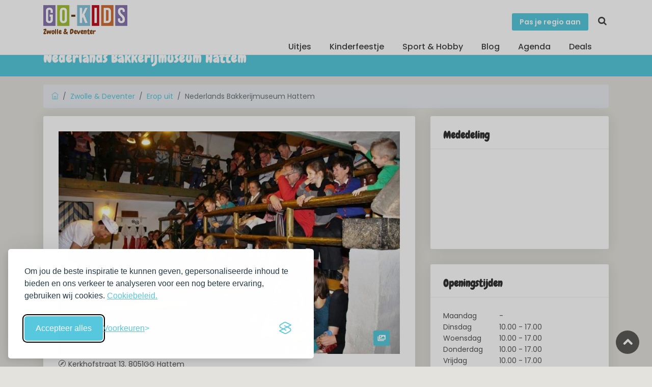

--- FILE ---
content_type: text/html; charset=utf-8
request_url: https://go-kids.nl/zwolle/erop-uit/nederlands-bakkerijmuseum-hattem
body_size: 9311
content:
<!DOCTYPE html><html lang="nl"><head><script>if (localStorage.getItem('silktideCookieChoice_analytics') === 'true') {
  (function(w,d,s,l,i){w[l]=w[l]||[];w[l].push({'gtm.start':
  new Date().getTime(),event:'gtm.js'});var f=d.getElementsByTagName(s)[0],
  j=d.createElement(s),dl=l!='dataLayer'?'&l='+l:'';j.async=true;j.src=
  'https://www.googletagmanager.com/gtm.js?id='+i+dl;f.parentNode.insertBefore(j,f);
  })(window,document,'script','dataLayer','GTM-KMHR4SL');
}
</script><title>Bakkerijmuseum Hattem - Go-Kids Zwolle &amp; Deventer</title><meta charset="utf-8"><meta http-equiv="X-UA-Compatible" content="IE=edge"><meta name="viewport" content="width=device-width, initial-scale=1, shrink-to-fit=no"><meta name="p:domain_verify" content="0298102dfd7d76eb981d741be7256cf7"><meta name="description" content="Bakkerijmuseum is een leuk museum voor de kids. Het is ook geschikt voor kinderfeestjes en is kindvriendelijk."><meta name="keyword" content="bakkerijmuseum, educatief, familieuitje, kinderuitje, hattem, museum, bakkerij"><link rel="canonical" href="https://go-kids.nl/zwolle/erop-uit/nederlands-bakkerijmuseum-hattem"><meta property="og:title" content="Nederlands Bakkerijmuseum Hattem"><meta property="og:description" content="Bakkerijmuseum is een leuk museum voor de kids. Het is ook geschikt voor kinderfeestjes en is kindvriendelijk."><meta property="og:type" content="website"><meta property="og:url" content="https://go-kids.nl/zwolle/erop-uit/nederlands-bakkerijmuseum-hattem"><meta property="og:image" content="https://d1asnx830aw7pt.cloudfront.net/sets/1cafe6f5-a841-4eef-a1f1-92fc2b4dc038/familieshow_1920x1280x.jpg"><meta property="og:image:width" content="1920"><meta property="og:image:height" content="1280"><!---
--------------------------------------------------------
 ________         ___       __      __     __        __
/_  __/ /  ___   / _ \__ __/ /_____/ /    / /  ___ _/ /
 / / / _ \/ -_) / // / // / __/ __/ _ \  / /__/ _ `/ _ \
/_/ /_//_/\__/ /____/\_,_/\__/\__/_//_/ /____/\_,_/_.__/
--------------------------------------------------------
The Dutch Lab                         Development studio
https://thedutchlab.com             info@thedutchlab.com
----------------------------------------------------------><link rel="stylesheet" href="https://use.typekit.net/kbs6usx.css"><link href="https://fonts.googleapis.com/css?family=Poppins:300,400,500,600,700" rel="stylesheet"><link href="https://fonts.googleapis.com/css?family=Chewy&amp;display=swap" rel="stylesheet"><link href="/admin/stylesheets/fontawesome-all.css" rel="stylesheet"><link href="/css/silktide-consent-manager.css" rel="stylesheet"><link rel="stylesheet" href="https://d1asnx830aw7pt.cloudfront.net/1ba0360159082af675f977667efd869f28aaf440/css/styles.min.css"><script src="https://cdnjs.cloudflare.com/ajax/libs/Glide.js/3.6.0/glide.min.js"></script><link rel="stylesheet" href="https://cdnjs.cloudflare.com/ajax/libs/Glide.js/3.6.0/css/glide.core.min.css"><link rel="stylesheet" href="https://cdnjs.cloudflare.com/ajax/libs/Glide.js/3.6.0/css/glide.theme.min.css"></head><body><noscript><iframe src="https://www.googletagmanager.com/ns.html?id=GTM-KMHR4SL" height="0" width="0" style="display:none;visibility:hidden"></iframe></noscript><div id="page"><header class="is_sticky header_in"><div class="container"><div class="row"><div class="col-lg-3 col-12"><div id="logo"><a href="/zwolle/" title="Go-Kids"><img class="logo_sticky" src="/images/logo_go-kids_uitjes_met_kinderen.png" alt="logo" width="165"><span class="lregion">Zwolle &amp; Deventer</span></a></div></div><div class="col-lg-9 col-12"><ul id="top_menu"><li><a class="btn_add" href="/regios">Pas je regio aan</a></li><li class="sc"><a href="/zwolle/zoeken" title="Zoeken"><i class="icon-search"></i></a></li></ul><a class="btn_mobile" href="#menu" title="toggle menu"><div class="hamburger hamburger--spin" id="hamburger"><div class="hamburger-box"><div class="hamburger-inner"></div></div></div></a><nav class="main-menu" id="menu"><ul><li><span><a href="#0">Uitjes</a></span><ul><li><a href="/zwolle/erop-uit">Erop uit</a></li><li><a href="/zwolle/eten-en-drinken">Eten &amp; Drinken</a></li><li><a href="/zwolle/overnachten">Overnachten</a></li><li><a href="/zwolle/winkelen">Winkelen</a></li></ul></li><li><span><a href="/zwolle/kinderfeestje">Kinderfeestje</a></span></li><li><span><a href="/zwolle/clubs">Sport &amp; Hobby</a></span></li><li><span><a href="/zwolle/blog">Blog</a></span></li><li><span><a href="/zwolle/agenda">Agenda</a></span></li><li><span><a href="/zwolle/deals">Deals</a></span></li><li class="d-block d-sm-none"><span><a href="/regios">Pas je regio aan</a></span></li></ul></nav></div></div></div></header><div class="sub_header_in sticky_header"><div class="container"><h1 class="spacing">Nederlands Bakkerijmuseum Hattem</h1></div></div><main><div class="container mt-3 mb-3"><div class="row d-none d-sm-block"><div class="col-sm-12"><ol class="breadcrumb"><li class="breadcrumb-item"><a href="/"><i class="ti-home"></i></a></li><li class="breadcrumb-item"><a href="/zwolle">Zwolle &amp; Deventer</a></li><li class="breadcrumb-item"><a href="/zwolle/erop-uit">Erop uit</a></li><li class="breadcrumb-item active">Nederlands Bakkerijmuseum Hattem</li></ol></div></div><div class="row"><div class="col-lg-8"><div class="singlepost post-content"><div class="gi"><img class="img-fluid" src="https://d1asnx830aw7pt.cloudfront.net/sets/1cafe6f5-a841-4eef-a1f1-92fc2b4dc038/familieshow_800x600xm.jpg"><span class="magnific-gallery"><a class="btn_1 my-3 p-2 btn_1" href="https://d1asnx830aw7pt.cloudfront.net/sets/1cafe6f5-a841-4eef-a1f1-92fc2b4dc038/familieshow_800x600xm.jpg" data-effect="mfp-zoom-in"><i class="fa fa-images"></i></a><a href="https://d1asnx830aw7pt.cloudfront.net/sets/e465f226-3570-4479-a071-c59c4f3b26a4/foto-nederlands-bakkerijmuseum-hattem_800x600xm.jpg" data-effect="mfp-zoom-in"></a><a href="https://d1asnx830aw7pt.cloudfront.net/sets/7dea62d5-2e55-49e3-a55c-49f641234589/bakkerij-museum-opoes-gelagkamer-horeca_800x600xm.png" data-effect="mfp-zoom-in"></a><a href="https://d1asnx830aw7pt.cloudfront.net/sets/db176312-bc72-4d1f-a798-621d52615459/plezier-met-brood-foto-eva-posthuma_800x600xm.jpg" data-effect="mfp-zoom-in"></a></span></div><div class="detail_title_1"><div class="mt-2 address" href="#">Kerkhofstraat 13, 8051GG Hattem</div><a class="btn btn-block btn-primary" style="color:#fff;" onClick="['iPhone', 'iPad', 'iPod'].includes(navigator.platform) ? location.href='comgooglemaps://?q=Hattem+Kerkhofstraat+13+8051GG' : location.href='https://www.google.com/maps/place/Hattem+Kerkhofstraat+13+8051GG';"><i class="fa fa-map mr-2"></i>Navigeer naar</a></div><div class="d-lg-none mt-3"><div class="box_detail"><div class="price"><h5 class="d-inline">Mededeling</h5></div><p>&nbsp;</p>
<p>&nbsp;</p>
<p>&nbsp;</p></div></div><h3 data-start="0" data-end="68"><strong data-start="0" data-end="66"><span class="_fadeIn_pfttw_8">Bakkerijmuseum </span><span class="_fadeIn_pfttw_8">Hattem &ndash; </span><span class="_fadeIn_pfttw_8">Waar </span><span class="_fadeIn_pfttw_8">het </span><span class="_fadeIn_pfttw_8">bakkersambacht </span><span class="_fadeIn_pfttw_8">tot </span><span class="_fadeIn_pfttw_8">leven </span><span class="_fadeIn_pfttw_8">komt</span></strong></h3>
<p data-start="70" data-end="289"><span class="_fadeIn_pfttw_8">In </span><span class="_fadeIn_pfttw_8">het </span><span class="_fadeIn_pfttw_8">hart </span><span class="_fadeIn_pfttw_8">van </span><span class="_fadeIn_pfttw_8">Hattem </span><span class="_fadeIn_pfttw_8">ontdek </span><span class="_fadeIn_pfttw_8">je </span><span class="_fadeIn_pfttw_8">de </span><span class="_fadeIn_pfttw_8">rijke </span><span class="_fadeIn_pfttw_8">traditie </span><span class="_fadeIn_pfttw_8">van </span><span class="_fadeIn_pfttw_8">het </span><span class="_fadeIn_pfttw_8">bakken. </span><span class="_fadeIn_pfttw_8">Bewonder </span><span class="_fadeIn_pfttw_8">authentieke </span><span class="_fadeIn_pfttw_8">ovens, </span><span class="_fadeIn_pfttw_8">leer </span><span class="_fadeIn_pfttw_8">oude </span><span class="_fadeIn_pfttw_8">technieken </span><span class="_fadeIn_pfttw_8">kennen </span><span class="_fadeIn_pfttw_8">en </span><span class="_fadeIn_pfttw_8">geniet </span><span class="_fadeIn_pfttw_8">van </span><span class="_fadeIn_pfttw_8">de </span><span class="_fadeIn_pfttw_8">geur </span><span class="_fadeIn_pfttw_8">van </span><span class="_fadeIn_pfttw_8">versgebakken </span><span class="_fadeIn_pfttw_8">lekkernijen. </span><span class="_fadeIn_pfttw_8">Een </span><span class="_fadeIn_pfttw_8">smakelijke </span><span class="_fadeIn_pfttw_8">belevenis </span><span class="_fadeIn_pfttw_8">voor </span><span class="_fadeIn_pfttw_8">jong </span><span class="_fadeIn_pfttw_8">en </span><span class="_fadeIn_pfttw_8">oud!</span></p><div class="row d-flex align-items-center border-top border-bottom border-primary mb-5 py-4"><div class="col-12"><h2>Check dit!</h2></div><div class="col-12"><div class="row d-flex align-items-center py-1"><div class="col-md-12"><a class="font-weight-bold" href="/zwolle/agenda/bakkerijmuseum-hattem-voorjaarsvakantie-2"><div class="m-0">Bakkerijmuseum Hattem: Voorjaarsvakantie</div></a></div></div></div></div><h2>Bezoek het leukste Bakkerijmuseum van Nederland!</h2>
<p>Op het noordelijkste puntje van de Veluwe, aan de oever van de IJssel, in de pittoreske vestingstad Hattem staat het grootste Bakkerijmuseum van Nederland. Vier prachtige monumenten, met elkaar verbonden door een tunnel onder de straat, tonen de rijke geschiedenis van brood en banket.</p>
<p>Lang vervlogen tijden herleven in de 150 jaar oude bakkerij van het museum. Neem een kijkje in het dagelijks leven van de bakker, toe en nu, en laat u meevoeren door de rijke geschiedenis van brood en banket.</p>
<p>Op zaterdag en tijdens de schoolvakanties staat het museum in het teken van de jeugd. Kinderen kunnen op deze dagen onder begeleiding van een echte bakker zelf aan de slag. De bakkers spelen daarbij in op de seizoenen. Met Pasen staat de paashaas op het programma en rond Sinterklaas&nbsp; het maken van een speculaaspop.</p>
<p>In het bijzondere museumtheater stelen bakker Fred of Martijn op ludieke wijze de show in de familievoorstelling. Tijdens deze demonstratie tonen zij alle facetten van het bakkersvak en vertellen vol humor over het werk en de tradities van de bakker.</p>
<p><img src="https://d1asnx830aw7pt.cloudfront.net/photos/96436156-6331-4e6f-9e3b-164217ac8a08/bakkerijmuseum-speurtocht_1280x1280xm.jpg" alt="bakkerijmuseum speurtocht" width="350" height="232" /></p>
<p>Dagelijks stelt het museum aan de jongste gasten graag een speurtocht ter beschikking.</p>
<p>Het Bakkerijmuseum heeft een uitgebreid activiteitenprogramma. Houd hiervoor de activiteitenagenda in de gaten.</p>
<p>Wat is het Nederlands Bakkerijmuseum:</p>
<ul>
<li>Vijf historische panden gelegen aan een romantisch straatje;</li>
<li>Een museum over de geschiedenis van brood en banket;</li>
<li>Een ouderwetse poffertjessalon;<br />Een prachtig terras in een besloten tuin;<br />De plek voor kinderactiviteiten en een spannende speurtocht;</li>
<li>Een bakkerswinkel met producten uit onze eigen bakkerij;<br />Een souvenirwinkel uit grootmoeders tijd vol lekkernijen en souvenirs;</li>
<li>tunnel onder de straat die de panden met elkaar verbindt;</li>
<li>Een moderne bakkerij.</li>
</ul>
<p>Kortom: een klein openluchtmuseum over de geschiedenis van brood en banket.</p>
<p>&nbsp;</p><section id="properties"><div class="row add_bottom_30 bg-white rounded py-3 m-0 no-gutters"><div class="col-md-4"><ul class="features mb-0"><li><div class="fs1 text-success" aria-hidden="true" data-icon="R"></div>Leeftijd 0 - 1</li><li><div class="fs1 text-success" aria-hidden="true" data-icon="R"></div>Leeftijd 2 - 4</li><li><div class="fs1 text-success" aria-hidden="true" data-icon="R"></div>Leeftijd 5 - 8</li><li><div class="fs1 text-success" aria-hidden="true" data-icon="R"></div>Leeftijd 9 - 12</li></ul></div><div class="col-md-4"><ul class="features mb-0"><li></li><li></li><li><div class="fs1 text-success" aria-hidden="true" data-icon="R"></div>Horeca aanwezig</li></ul></div><div class="col-md-4"><ul class="features mb-0"><li><div class="fs1 text-success" aria-hidden="true" data-icon="R"></div>Indoor</li><li></li></ul></div></div></section></div></div><aside class="col-lg-4" id="sidebar"><div class="d-none d-lg-block"><div class="box_detail"><div class="price"><h5 class="d-inline">Mededeling</h5></div><p>&nbsp;</p>
<p>&nbsp;</p>
<p>&nbsp;</p></div></div><div class="box_detail"><div class="price"><h5 class="d-inline">Openingstijden</h5></div><div class="row"><div class="col"><div class="row"><div class="col-4">Maandag</div><div class="col"> - </div></div><div class="row"><div class="col-4">Dinsdag</div><div class="col">10.00 - 17.00</div></div><div class="row"><div class="col-4">Woensdag</div><div class="col">10.00 - 17.00</div></div><div class="row"><div class="col-4">Donderdag</div><div class="col">10.00 - 17.00</div></div><div class="row"><div class="col-4"> Vrijdag</div><div class="col">10.00  - 17.00</div></div><div class="row"><div class="col-4">Zaterdag</div><div class="col">10.00 - 17.00</div></div><div class="row"><div class="col-4">Zondag</div><div class="col"> - </div></div></div></div></div><div class="box_detail"><h5><a href="/zwolle/erop-uit/nederlands-bakkerijmuseum-hattem/agenda">Bekijk onze agenda!</a></h5></div><div class="box_detail"><div class="price"><h5 class="d-inline">Prijsinformatie</h5></div><ul>
<li>Volwassenen &euro; 12,- en 65+ &euro; 9,-</li>
<li>Kinderen 4 t/m 12 jaar &euro; 9,-</li>
<li>Kinderen 0 t/m 3 jaar gratis</li>
<li>Museumjaarkaart gratis</li>
</ul></div><div class="box_detail"><div class="price"><h5 class="d-inline">Gegevens</h5></div><ul><li>Straat<span class="float-right">Kerkhofstraat 13</span></li><li>Postcode<span class="float-right">8051GG</span></li><li>Plaats<span class="float-right">Hattem</span></li><li>Twitter<span class="float-right"><a href="https://twitter.com/bakkerijmuseum">Bekijk</a></span></li><a class="btn btn-block btn-green" href="tel:038 444 1715"><i class="fa fa-phone mr-2"></i>Telefoon</a><a class="btn btn-block btn-orange" href="http://www.bakkerijmuseum.nl/"><i class="fa fa-globe mr-2"></i>Website</a></ul></div><div class="box_detail"><div class="price"><h5 class="d-inline">Contact opnemen</h5></div><form class="contact-c form" action="https://go-kids.nl/zwolle/erop-uit/nederlands-bakkerijmuseum-hattem/contact" method="POST"><div class="form-group"><input class="form-control" type="text" name="email" placeholder="Je email adres"><input class="form-control" type="hidden" name="location_id" value="7"></div><div class="form-group"><input class="token" type="hidden" value="" name="token"><textarea class="form-control" name="message" rows="3" placeholder="Wat wil je vragen?"></textarea></div><div class="result"></div><input class="btn btn-primary btn-block" type="submit" value="Verstuur"></form></div><ul class="share-buttons"><li><div class="div" data-share="device facebook twitter linkedin" data-share-label="Share on" data-share-device="Share using device sharing"><h5>Delen</h5></div></li></ul><script type="text/javascript">function Share(element) {
  const canShare = navigator.share;
  const options = element.dataset.share.split(' ');
  const shareIndex = options.findIndex(option => { return option === 'device' });
  const shareData = {
    facebook: { url: 'https://www.facebook.com/sharer.php?u=' },
    //- linkedin: { url: 'https://www.linkedin.com/shareArticle?mini=true&url=' },
    //- twitter: { url: 'https://www.twitter.com/share?url=' }
  }

  if (shareIndex > -1 && !canShare) {
    options.splice(shareIndex, 1);
  }

  if (shareIndex > -1 && canShare) {
    const shareButton = h('button', {
      'aria-label': `${element.dataset.shareDevice}`,
      'data-share-item': ''
    }, [h('i')]);
    shareButton.addEventListener('click', () => {
      navigator.share({
        title: document.title,
        url: location.href
      }).catch(() => { return });
    })
    element.appendChild(shareButton);
  }
  else {
    options.forEach(option => {
      const shareLink = h('a', {
        'aria-label': `${element.dataset.shareLabel} ${option}`,
        'data-share-item': option,
        href: shareData[option].url + encodeURIComponent(location.href),
        rel: 'noopener noreferrer',
        target: '_blank'
      }, [h('i')])
      element.appendChild(shareLink);
    })
  }
}

function h(type, attributes, children = []) {
  const element = document.createElement(type);
  for (let key in attributes) {
    element.setAttribute(key, attributes[key]);
  }
  if (children.length) {
    children.forEach(child => {
      if (typeof child === 'string') {
        element.appendChild(document.createTextNode(child));
      } else {
        element.appendChild(child);
      }
    });
  }
  return element;
}

/* Init Share */
document.addEventListener("DOMContentLoaded", evt => {
  const shares = document.querySelectorAll(`[data-share]`);

  shares.forEach(element => {
    Share(element);
  });
});



</script></aside></div></div><div class="row bg_gk_purple"><div class="container mt-3 pt-5 pb-5"><h3 class="pb-3">Dit vind je misschien ook interessant</h3><div class="col-lg-9 px-lg-0 glide"><div class="glide__track" data-glide-el="track"><div class="glide__slides"><div class="glide__slide"><div class="strip grid"><figure><a href="/zwolle/schoolreisjes/schoolreisje-en-klassenuitje-bakkerijmuseum-hattem"><img class="img-fluid" src="https://d1asnx830aw7pt.cloudfront.net/photos/85337d5a-e15d-4adc-9e74-73ba44582a1e/schoolreisje-bakkerijmuseum_460x306x.jpg" alt="Schoolreisje en klassenuitje Bakkerijmuseum Hattem"><div class="read_more"><span>Meer weten</span></div></a></figure><div class="wrapper"><h3 class="h3t"><a href="/zwolle/schoolreisjes/schoolreisje-en-klassenuitje-bakkerijmuseum-hattem">Schoolreisje en klassenuitje Bakkerijmuseum Hattem</a></h3><small>Kerkhofstraat 13, Hattem</small><p>Klassenuitje in het Bakkerijmuseum Hattem Beleef een leuk en leerzaam klassenuitje in het Bakkerijmu...&nbsp;<a class="show" href="/zwolle/schoolreisjes/schoolreisje-en-klassenuitje-bakkerijmuseum-hattem">bekijk</a></p><span>&nbsp;</span></div></div></div><div class="glide__slide"><article class="blog"><figure style="height:200px;"><a href="/zwolle/blog/het-bakkerijmuseum-in-hattem-3-redenen-waarom-het-zon-leuk-uitje-is"><img src="https://d1asnx830aw7pt.cloudfront.net/photos/c97349f1-d0c6-4dd8-8c2a-e9af563ba02d/bakkerijmuseum-hattem7_800x533xm.jpg" alt="Het Bakkerijmuseum in Hattem: 3 redenen waarom het zo'n leuk uitje is" height="800" width="533"><div class="preview"><span>Lees verder</span></div></a></figure><div class="post_info"><h2><a href="/zwolle/blog/het-bakkerijmuseum-in-hattem-3-redenen-waarom-het-zon-leuk-uitje-is">Het Bakkerijmuseum in Hattem: 3 redenen waarom het zo'n leuk uitje is</a></h2><p>3 Redenen waarom het zo leuk is in het Bakkerijmuseum
Onze Go-Kidsreporters bezochten en Bakkerijmuseum in Hattem met als doel om...<a class="show" href="/zwolle/blog/het-bakkerijmuseum-in-hattem-3-redenen-waarom-het-zon-leuk-uitje-is">bekijk</a></p></div></article></div></div><div class="glide__arrows" data-glide-el="controls"><button class="glide__arrow glide__arrow--left" data-glide-dir="&lt;">&lt;</button><button class="glide__arrow glide__arrow--right" data-glide-dir="&gt;">&gt;</button></div></div></div></div></div></main><footer class="plus_border bg-d3"><div class="container margin_60_35"><div class="row"><div class="col-lg-3 col-md-6 col-sm-6"><h3 data-target="#collapse_ft_1">Algemeen</h3><div class="collapse dont-collapse-sm" id="collapse_ft_1"><ul class="links"><li><a href="/zwolle/voor-bedrijven">Voor Bedrijven</a></li><li><a href="/zwolle/algemene-voorwaarden">Algemene voorwaarden </a></li><li><a href="/zwolle/algemene-voorwaarden-zakelijk">Algemene voorwaarden zakelijk</a></li><li><a href="/zwolle/privacy">Privacy</a></li><li><a href="/zwolle/collega-s-gezocht">Collega's gezocht</a></li><li><a href="/zwolle/Go-Kids-regio-Zwolle-info">Go-Kids regio Zwolle info</a></li><li><a href="/zwolle/volg-go-kids-zwolle">Volg Go-Kids Zwolle</a></li><li><a href="/zwolle/over-ons">Over ons</a></li></ul></div></div><div class="col-lg-3 col-md-6 col-sm-6"><h3 data-target="#collapse_ft_2">Uitjes</h3><div class="collapse dont-collapse-sm" id="collapse_ft_2"><ul class="links"><li><a href="/zwolle/erop-uit">Erop uit</a></li><li><a href="/zwolle/eten-en-drinken">Eten &amp; drinken</a></li><li><a href="/zwolle/overnachten">Overnachten</a></li><li><a href="/zwolle/winkelen">Winkelen</a></li><li><a href="/zwolle/opgroeien">Zwanger &amp; Opgroeien</a></li><li><a href="/zwolle/schoolreisjes">Schoolreisjes</a></li><li><a href="/blog">Blog</a></li></ul></div></div><div class="col-lg-3 col-md-6 col-sm-6"><h3 data-target="#collapse_ft_3">Contact met Go-Kids</h3><div class="collapse dont-collapse-sm" id="collapse_ft_3"><ul class="contacts"><li><i class="ti-email"></i><a href="mailto:info@go-kids.nl">info@go-kids.nl</a></li></ul></div></div><div class="col-lg-3 col-md-6 col-sm-6"><h3 data-target="#collapse_ft_4">Nieuwsbrief!</h3><div class="collapse dont-collapse-sm" id="collapse_ft_4"><div id="newsletter"><div id="message-newsletter"></div><a class="btn btn-primary" href="https://pages.go-kids.nl/aanmelding-tipsmails-zwolle ">Schrijf mij in</a></div><div class="follow_us"><h5>Volg Ons</h5><ul><li><a href="https://www.facebook.com/GoKidsZwolle"><i class="ti-facebook"></i></a></li><li><a href="https://nl.pinterest.com/gokidsnederland/"><i class="ti-pinterest"></i></a></li><li><a href="https://www.instagram.com/gokidszwolle/"><i class="ti-instagram"></i></a></li></ul></div></div></div></div><hr><div class="row"><div class="col-lg-6"><ul id="footer-selector"><li><div class="styled-select" id="region-selector"><select id="regionselect"><option value="/alkmaar">Alkmaar</option><option value="/amsterdam">Amsterdam</option><option value="/arnhem-betuwe-vallei">Arnhem &amp; Betuwe</option><option value="/breda">Breda</option><option value="/den-bosch">Den Bosch</option><option value="/drenthe">Drenthe</option><option value="/eindhoven">Eindhoven</option><option value="/flevo">Flevo</option><option value="/friesland">Friesland</option><option value="/t-gooi">Gooi-Vechtstreek </option><option value="/groningen">Groningen</option><option value="/haarlem">Haarlem</option><option value="/leiden-den-haag">Leiden - Den Haag</option><option value="/limburg">Limburg</option><option value="/nederland">Nederland</option><option value="/nijmegen">Nijmegen</option><option value="/noordkop">Noordkop</option><option value="/rotterdam">Rotterdam</option><option value="/twente">Twente &amp; Achterhoek</option><option value="/utrecht-en-amersfoort">Utrecht &amp; Amersfoort</option><option value="/veluwe">Veluwe</option><option value="/westfriesland">Westfriesland</option><option value="/zaanland">Zaanland</option><option value="/zeeland">Zeeland</option><option value="/zwolle" selected>Zwolle &amp; Deventer</option></select><label for="regionselect">Switch regio</label></div></li></ul></div><div class="col-lg-6"><ul id="additional_links"><li><a href="/zwolle/contact">Contact</a></li><li><a href="/zwolle/contact/tip_ons">Tip ons</a></li><li><a href="/zwolle/privacy">Privacy</a></li><a href="/account/login" title="Log in">Log in</a><li><span>&copy; 2026 Go-Kids</span></li></ul></div></div></div></footer></div><div class="zoom-anim-dialog mfp-hide" id="sign-in-dialog"><div class="small-dialog-header"><h3>Log In</h3></div><form action="/account/login" method="post"><div class="sign-in-wrapper"><div class="form-group"><label>Email</label><input class="form-control" id="email" type="email" name="username"><i class="icon_mail_alt"></i></div><div class="form-group"><label>Wachtwoord</label><input class="form-control" id="password" type="password" name="password" value=""><i class="icon_lock_alt"></i></div><div class="clearfix add_bottom_15"><div class="float-right mt-1"><a id="forgot" href="javascript:void(0);">Wachtwoord vergeten?</a></div></div><div class="text-center"><input class="btn_1 full-width" type="submit" value="Log In"></div><div id="forgot_pw"><div class="form-group"><label>Please confirm login email below</label><input class="form-control" id="email_forgot" type="email" name="email_forgot"><i class="icon_mail_alt"></i></div><p>You will receive an email containing a link allowing you to reset your password to a new preferred one.</p><div class="text-center"><input class="btn_1" type="submit" value="Reset Password"></div></div></div></form></div><div id="toTop"></div><script src="https://d1asnx830aw7pt.cloudfront.net/1ba0360159082af675f977667efd869f28aaf440/js/app.min.js"></script><script src="/js/silktide-consent-manager.js"></script><script>silktideCookieBannerManager.updateCookieBannerConfig({
  bannerSuffix: "go_kids",
  background: {
    showBackground: true
  },
  cookieIcon: {
    position: "bottomLeft"
  },
  cookieTypes: [
    {
      id: "necessary",
      name: "Noodzakelijk",
      description: "<p>Deze cookies zijn noodzakelijk om de website goed te laten functioneren en kunnen niet worden uitgeschakeld. Ze helpen bij zaken zoals inloggen en het instellen van uw privacyvoorkeuren.</p>",
      required: true,
      onAccept: function() {
        console.log("Necessary cookies accepted");
      }
    },
    {
      id: "analytics",
      name: "Analytisch",
      description: "<p>Deze cookies helpen ons de site te verbeteren door bij te houden welke pagina's het populairst zijn en hoe bezoekers zich op de site bewegen.</p>",
      defaultValue: true,
      onAccept: function() {
        if (typeof(dataLayer) != "undefined") {
          dataLayer.push({
            'event': 'consent_accepted_analytics',
          });
        }
      },
      onReject: function() {
      }
    },
    {
      id: "marketing",
      name: "Marketing",
      description: "<p>Deze cookies bieden extra functies en personalisatie om uw ervaring te verbeteren. Ze kunnen door ons of door partners waarvan wij de diensten gebruiken, worden geplaatst.</p>",
      defaultValue: true,
      onAccept: function() {
        if (typeof(dataLayer) != "undefined") {
          dataLayer.push({
            'event': 'consent_accepted_marketing',
          });
        }
      },
      onReject: function() {
      }
    }
  ],
  text: {
    banner: {
      description: "<p>Om jou de beste inspiratie te kunnen geven, gepersonaliseerde inhoud te bieden en ons verkeer te analyseren voor een nog betere ervaring, gebruiken wij cookies. <a href=\"/zwolle/privacy\" target=\"_blank\">Cookiebeleid.</a></p>",
      acceptAllButtonText: "Accepteer alles",
      acceptAllButtonAccessibleLabel: "Accepteer alle cookies",
      rejectNonEssentialButtonText: "Alleen essentiële",
      rejectNonEssentialButtonAccessibleLabel: "Weiger niet-essentiële cookies",
      preferencesButtonText: "Voorkeuren",
      preferencesButtonAccessibleLabel: "Schakel voorkeuren in"
    },
    preferences: {
      title: "Wijzig je cookie voorkeuren",
      description: "<p>Wij respecteren je recht op privacy. Je kunt ervoor kiezen om sommige soorten cookies niet toe te staan. Je cookievoorkeuren zijn van toepassing op onze hele website.</p>",
      creditLinkText: "",
      creditLinkAccessibleLabel: "",
    }
  },
  position: {
    banner: "bottomLeft"
  }
})</script><script>$("form#newsletter_form").on('submit', function(e){
  e.preventDefault();
  var that = this;
  var post_url = $(this).attr("action");
  var request_method = $(this).attr("method");
  var form_data = $(this).serialize();

  $.ajax({
    type: request_method,
    url: post_url,
    data: form_data
  }).done(function(data){
    //-console.log(data);
    if (data.result) {
      $(that).html("<div class='alert alert-success'>Bedankt voor je inschrijving. Je inschrijving is pas actief wanneer je de uitnodiging in je mailbox wordt geaccepteerd.</div>");
    } else {
      if (data.why === 1) {
        $(that).html("<div class='alert alert-warning'>Je bent al geabonneerd.</div>");
      } else {
        $(that).html("<div class='alert alert-danger'>Helaas ging er iets mis met de inschrijving.</div>");
      }
    }
  });
});</script><script>if (localStorage.getItem('silktideCookieChoice_analytics') === 'true') {
  var script = document.createElement('script');
  script.src = 'https://www.dwin2.com/pub.706809.min.js';
  document.head.appendChild(script);
}</script><script>// Randomize the slides
var slides = $('.glide__slide');
for (var i = 0; i < slides.length; i++) {
  var target = Math.floor(Math.random() * slides.length -1) + 1;
  var target2 = Math.floor(Math.random() * slides.length -1) +1;
  slides.eq(target).before(slides.eq(target2));
}

new Glide('.glide', {
  type: 'slider',
  perView: 2,
  gap: 40,
  bound: true,
  autoplay: 2000,
  breakpoints: {
    767: {
      perView: 1,
    }
  }
}).mount();</script><script src="/js/jquery.validate.js"></script><script src="https://www.google.com/recaptcha/api.js?render=6LfXMPkUAAAAAG-73NHTTgW-yJRtsSPpk1BKjH8-"></script><script src="/js/contact_location.js"></script><script>grecaptcha.ready(function() {
  grecaptcha.execute('6LfXMPkUAAAAAG-73NHTTgW-yJRtsSPpk1BKjH8-', {action: 'contact_location'}).then(function(token) {
    $('form.contact-c input.token').val(token)
  });
});</script><script src="//instant.page/1.2.2" type="module" integrity="sha384-2xV8M5griQmzyiY3CDqh1dn4z3llDVqZDqzjzcY+jCBCk/a5fXJmuZ/40JJAPeoU"></script><script>if (localStorage.getItem('silktideCookieChoice_analytics') === 'true') {
  (function(e,t,o,n,p,r,i){e.visitorGlobalObjectAlias=n;e[e.visitorGlobalObjectAlias]=e[e.visitorGlobalObjectAlias]||function(){(e[e.visitorGlobalObjectAlias].q=e[e.visitorGlobalObjectAlias].q||[]).push(arguments)};e[e.visitorGlobalObjectAlias].l=(new Date).getTime();r=t.createElement("script");r.src=o;r.async=true;i=t.getElementsByTagName("script")[0];i.parentNode.insertBefore(r,i)})(window,document,"https://diffuser-cdn.app-us1.com/diffuser/diffuser.js","vgo");vgo('setAccount', '801331591');vgo('setTrackByDefault', true);vgo('process');
}</script></body></html>

--- FILE ---
content_type: text/html; charset=utf-8
request_url: https://www.google.com/recaptcha/api2/anchor?ar=1&k=6LfXMPkUAAAAAG-73NHTTgW-yJRtsSPpk1BKjH8-&co=aHR0cHM6Ly9nby1raWRzLm5sOjQ0Mw..&hl=en&v=N67nZn4AqZkNcbeMu4prBgzg&size=invisible&anchor-ms=20000&execute-ms=30000&cb=os4fjk199iti
body_size: 48856
content:
<!DOCTYPE HTML><html dir="ltr" lang="en"><head><meta http-equiv="Content-Type" content="text/html; charset=UTF-8">
<meta http-equiv="X-UA-Compatible" content="IE=edge">
<title>reCAPTCHA</title>
<style type="text/css">
/* cyrillic-ext */
@font-face {
  font-family: 'Roboto';
  font-style: normal;
  font-weight: 400;
  font-stretch: 100%;
  src: url(//fonts.gstatic.com/s/roboto/v48/KFO7CnqEu92Fr1ME7kSn66aGLdTylUAMa3GUBHMdazTgWw.woff2) format('woff2');
  unicode-range: U+0460-052F, U+1C80-1C8A, U+20B4, U+2DE0-2DFF, U+A640-A69F, U+FE2E-FE2F;
}
/* cyrillic */
@font-face {
  font-family: 'Roboto';
  font-style: normal;
  font-weight: 400;
  font-stretch: 100%;
  src: url(//fonts.gstatic.com/s/roboto/v48/KFO7CnqEu92Fr1ME7kSn66aGLdTylUAMa3iUBHMdazTgWw.woff2) format('woff2');
  unicode-range: U+0301, U+0400-045F, U+0490-0491, U+04B0-04B1, U+2116;
}
/* greek-ext */
@font-face {
  font-family: 'Roboto';
  font-style: normal;
  font-weight: 400;
  font-stretch: 100%;
  src: url(//fonts.gstatic.com/s/roboto/v48/KFO7CnqEu92Fr1ME7kSn66aGLdTylUAMa3CUBHMdazTgWw.woff2) format('woff2');
  unicode-range: U+1F00-1FFF;
}
/* greek */
@font-face {
  font-family: 'Roboto';
  font-style: normal;
  font-weight: 400;
  font-stretch: 100%;
  src: url(//fonts.gstatic.com/s/roboto/v48/KFO7CnqEu92Fr1ME7kSn66aGLdTylUAMa3-UBHMdazTgWw.woff2) format('woff2');
  unicode-range: U+0370-0377, U+037A-037F, U+0384-038A, U+038C, U+038E-03A1, U+03A3-03FF;
}
/* math */
@font-face {
  font-family: 'Roboto';
  font-style: normal;
  font-weight: 400;
  font-stretch: 100%;
  src: url(//fonts.gstatic.com/s/roboto/v48/KFO7CnqEu92Fr1ME7kSn66aGLdTylUAMawCUBHMdazTgWw.woff2) format('woff2');
  unicode-range: U+0302-0303, U+0305, U+0307-0308, U+0310, U+0312, U+0315, U+031A, U+0326-0327, U+032C, U+032F-0330, U+0332-0333, U+0338, U+033A, U+0346, U+034D, U+0391-03A1, U+03A3-03A9, U+03B1-03C9, U+03D1, U+03D5-03D6, U+03F0-03F1, U+03F4-03F5, U+2016-2017, U+2034-2038, U+203C, U+2040, U+2043, U+2047, U+2050, U+2057, U+205F, U+2070-2071, U+2074-208E, U+2090-209C, U+20D0-20DC, U+20E1, U+20E5-20EF, U+2100-2112, U+2114-2115, U+2117-2121, U+2123-214F, U+2190, U+2192, U+2194-21AE, U+21B0-21E5, U+21F1-21F2, U+21F4-2211, U+2213-2214, U+2216-22FF, U+2308-230B, U+2310, U+2319, U+231C-2321, U+2336-237A, U+237C, U+2395, U+239B-23B7, U+23D0, U+23DC-23E1, U+2474-2475, U+25AF, U+25B3, U+25B7, U+25BD, U+25C1, U+25CA, U+25CC, U+25FB, U+266D-266F, U+27C0-27FF, U+2900-2AFF, U+2B0E-2B11, U+2B30-2B4C, U+2BFE, U+3030, U+FF5B, U+FF5D, U+1D400-1D7FF, U+1EE00-1EEFF;
}
/* symbols */
@font-face {
  font-family: 'Roboto';
  font-style: normal;
  font-weight: 400;
  font-stretch: 100%;
  src: url(//fonts.gstatic.com/s/roboto/v48/KFO7CnqEu92Fr1ME7kSn66aGLdTylUAMaxKUBHMdazTgWw.woff2) format('woff2');
  unicode-range: U+0001-000C, U+000E-001F, U+007F-009F, U+20DD-20E0, U+20E2-20E4, U+2150-218F, U+2190, U+2192, U+2194-2199, U+21AF, U+21E6-21F0, U+21F3, U+2218-2219, U+2299, U+22C4-22C6, U+2300-243F, U+2440-244A, U+2460-24FF, U+25A0-27BF, U+2800-28FF, U+2921-2922, U+2981, U+29BF, U+29EB, U+2B00-2BFF, U+4DC0-4DFF, U+FFF9-FFFB, U+10140-1018E, U+10190-1019C, U+101A0, U+101D0-101FD, U+102E0-102FB, U+10E60-10E7E, U+1D2C0-1D2D3, U+1D2E0-1D37F, U+1F000-1F0FF, U+1F100-1F1AD, U+1F1E6-1F1FF, U+1F30D-1F30F, U+1F315, U+1F31C, U+1F31E, U+1F320-1F32C, U+1F336, U+1F378, U+1F37D, U+1F382, U+1F393-1F39F, U+1F3A7-1F3A8, U+1F3AC-1F3AF, U+1F3C2, U+1F3C4-1F3C6, U+1F3CA-1F3CE, U+1F3D4-1F3E0, U+1F3ED, U+1F3F1-1F3F3, U+1F3F5-1F3F7, U+1F408, U+1F415, U+1F41F, U+1F426, U+1F43F, U+1F441-1F442, U+1F444, U+1F446-1F449, U+1F44C-1F44E, U+1F453, U+1F46A, U+1F47D, U+1F4A3, U+1F4B0, U+1F4B3, U+1F4B9, U+1F4BB, U+1F4BF, U+1F4C8-1F4CB, U+1F4D6, U+1F4DA, U+1F4DF, U+1F4E3-1F4E6, U+1F4EA-1F4ED, U+1F4F7, U+1F4F9-1F4FB, U+1F4FD-1F4FE, U+1F503, U+1F507-1F50B, U+1F50D, U+1F512-1F513, U+1F53E-1F54A, U+1F54F-1F5FA, U+1F610, U+1F650-1F67F, U+1F687, U+1F68D, U+1F691, U+1F694, U+1F698, U+1F6AD, U+1F6B2, U+1F6B9-1F6BA, U+1F6BC, U+1F6C6-1F6CF, U+1F6D3-1F6D7, U+1F6E0-1F6EA, U+1F6F0-1F6F3, U+1F6F7-1F6FC, U+1F700-1F7FF, U+1F800-1F80B, U+1F810-1F847, U+1F850-1F859, U+1F860-1F887, U+1F890-1F8AD, U+1F8B0-1F8BB, U+1F8C0-1F8C1, U+1F900-1F90B, U+1F93B, U+1F946, U+1F984, U+1F996, U+1F9E9, U+1FA00-1FA6F, U+1FA70-1FA7C, U+1FA80-1FA89, U+1FA8F-1FAC6, U+1FACE-1FADC, U+1FADF-1FAE9, U+1FAF0-1FAF8, U+1FB00-1FBFF;
}
/* vietnamese */
@font-face {
  font-family: 'Roboto';
  font-style: normal;
  font-weight: 400;
  font-stretch: 100%;
  src: url(//fonts.gstatic.com/s/roboto/v48/KFO7CnqEu92Fr1ME7kSn66aGLdTylUAMa3OUBHMdazTgWw.woff2) format('woff2');
  unicode-range: U+0102-0103, U+0110-0111, U+0128-0129, U+0168-0169, U+01A0-01A1, U+01AF-01B0, U+0300-0301, U+0303-0304, U+0308-0309, U+0323, U+0329, U+1EA0-1EF9, U+20AB;
}
/* latin-ext */
@font-face {
  font-family: 'Roboto';
  font-style: normal;
  font-weight: 400;
  font-stretch: 100%;
  src: url(//fonts.gstatic.com/s/roboto/v48/KFO7CnqEu92Fr1ME7kSn66aGLdTylUAMa3KUBHMdazTgWw.woff2) format('woff2');
  unicode-range: U+0100-02BA, U+02BD-02C5, U+02C7-02CC, U+02CE-02D7, U+02DD-02FF, U+0304, U+0308, U+0329, U+1D00-1DBF, U+1E00-1E9F, U+1EF2-1EFF, U+2020, U+20A0-20AB, U+20AD-20C0, U+2113, U+2C60-2C7F, U+A720-A7FF;
}
/* latin */
@font-face {
  font-family: 'Roboto';
  font-style: normal;
  font-weight: 400;
  font-stretch: 100%;
  src: url(//fonts.gstatic.com/s/roboto/v48/KFO7CnqEu92Fr1ME7kSn66aGLdTylUAMa3yUBHMdazQ.woff2) format('woff2');
  unicode-range: U+0000-00FF, U+0131, U+0152-0153, U+02BB-02BC, U+02C6, U+02DA, U+02DC, U+0304, U+0308, U+0329, U+2000-206F, U+20AC, U+2122, U+2191, U+2193, U+2212, U+2215, U+FEFF, U+FFFD;
}
/* cyrillic-ext */
@font-face {
  font-family: 'Roboto';
  font-style: normal;
  font-weight: 500;
  font-stretch: 100%;
  src: url(//fonts.gstatic.com/s/roboto/v48/KFO7CnqEu92Fr1ME7kSn66aGLdTylUAMa3GUBHMdazTgWw.woff2) format('woff2');
  unicode-range: U+0460-052F, U+1C80-1C8A, U+20B4, U+2DE0-2DFF, U+A640-A69F, U+FE2E-FE2F;
}
/* cyrillic */
@font-face {
  font-family: 'Roboto';
  font-style: normal;
  font-weight: 500;
  font-stretch: 100%;
  src: url(//fonts.gstatic.com/s/roboto/v48/KFO7CnqEu92Fr1ME7kSn66aGLdTylUAMa3iUBHMdazTgWw.woff2) format('woff2');
  unicode-range: U+0301, U+0400-045F, U+0490-0491, U+04B0-04B1, U+2116;
}
/* greek-ext */
@font-face {
  font-family: 'Roboto';
  font-style: normal;
  font-weight: 500;
  font-stretch: 100%;
  src: url(//fonts.gstatic.com/s/roboto/v48/KFO7CnqEu92Fr1ME7kSn66aGLdTylUAMa3CUBHMdazTgWw.woff2) format('woff2');
  unicode-range: U+1F00-1FFF;
}
/* greek */
@font-face {
  font-family: 'Roboto';
  font-style: normal;
  font-weight: 500;
  font-stretch: 100%;
  src: url(//fonts.gstatic.com/s/roboto/v48/KFO7CnqEu92Fr1ME7kSn66aGLdTylUAMa3-UBHMdazTgWw.woff2) format('woff2');
  unicode-range: U+0370-0377, U+037A-037F, U+0384-038A, U+038C, U+038E-03A1, U+03A3-03FF;
}
/* math */
@font-face {
  font-family: 'Roboto';
  font-style: normal;
  font-weight: 500;
  font-stretch: 100%;
  src: url(//fonts.gstatic.com/s/roboto/v48/KFO7CnqEu92Fr1ME7kSn66aGLdTylUAMawCUBHMdazTgWw.woff2) format('woff2');
  unicode-range: U+0302-0303, U+0305, U+0307-0308, U+0310, U+0312, U+0315, U+031A, U+0326-0327, U+032C, U+032F-0330, U+0332-0333, U+0338, U+033A, U+0346, U+034D, U+0391-03A1, U+03A3-03A9, U+03B1-03C9, U+03D1, U+03D5-03D6, U+03F0-03F1, U+03F4-03F5, U+2016-2017, U+2034-2038, U+203C, U+2040, U+2043, U+2047, U+2050, U+2057, U+205F, U+2070-2071, U+2074-208E, U+2090-209C, U+20D0-20DC, U+20E1, U+20E5-20EF, U+2100-2112, U+2114-2115, U+2117-2121, U+2123-214F, U+2190, U+2192, U+2194-21AE, U+21B0-21E5, U+21F1-21F2, U+21F4-2211, U+2213-2214, U+2216-22FF, U+2308-230B, U+2310, U+2319, U+231C-2321, U+2336-237A, U+237C, U+2395, U+239B-23B7, U+23D0, U+23DC-23E1, U+2474-2475, U+25AF, U+25B3, U+25B7, U+25BD, U+25C1, U+25CA, U+25CC, U+25FB, U+266D-266F, U+27C0-27FF, U+2900-2AFF, U+2B0E-2B11, U+2B30-2B4C, U+2BFE, U+3030, U+FF5B, U+FF5D, U+1D400-1D7FF, U+1EE00-1EEFF;
}
/* symbols */
@font-face {
  font-family: 'Roboto';
  font-style: normal;
  font-weight: 500;
  font-stretch: 100%;
  src: url(//fonts.gstatic.com/s/roboto/v48/KFO7CnqEu92Fr1ME7kSn66aGLdTylUAMaxKUBHMdazTgWw.woff2) format('woff2');
  unicode-range: U+0001-000C, U+000E-001F, U+007F-009F, U+20DD-20E0, U+20E2-20E4, U+2150-218F, U+2190, U+2192, U+2194-2199, U+21AF, U+21E6-21F0, U+21F3, U+2218-2219, U+2299, U+22C4-22C6, U+2300-243F, U+2440-244A, U+2460-24FF, U+25A0-27BF, U+2800-28FF, U+2921-2922, U+2981, U+29BF, U+29EB, U+2B00-2BFF, U+4DC0-4DFF, U+FFF9-FFFB, U+10140-1018E, U+10190-1019C, U+101A0, U+101D0-101FD, U+102E0-102FB, U+10E60-10E7E, U+1D2C0-1D2D3, U+1D2E0-1D37F, U+1F000-1F0FF, U+1F100-1F1AD, U+1F1E6-1F1FF, U+1F30D-1F30F, U+1F315, U+1F31C, U+1F31E, U+1F320-1F32C, U+1F336, U+1F378, U+1F37D, U+1F382, U+1F393-1F39F, U+1F3A7-1F3A8, U+1F3AC-1F3AF, U+1F3C2, U+1F3C4-1F3C6, U+1F3CA-1F3CE, U+1F3D4-1F3E0, U+1F3ED, U+1F3F1-1F3F3, U+1F3F5-1F3F7, U+1F408, U+1F415, U+1F41F, U+1F426, U+1F43F, U+1F441-1F442, U+1F444, U+1F446-1F449, U+1F44C-1F44E, U+1F453, U+1F46A, U+1F47D, U+1F4A3, U+1F4B0, U+1F4B3, U+1F4B9, U+1F4BB, U+1F4BF, U+1F4C8-1F4CB, U+1F4D6, U+1F4DA, U+1F4DF, U+1F4E3-1F4E6, U+1F4EA-1F4ED, U+1F4F7, U+1F4F9-1F4FB, U+1F4FD-1F4FE, U+1F503, U+1F507-1F50B, U+1F50D, U+1F512-1F513, U+1F53E-1F54A, U+1F54F-1F5FA, U+1F610, U+1F650-1F67F, U+1F687, U+1F68D, U+1F691, U+1F694, U+1F698, U+1F6AD, U+1F6B2, U+1F6B9-1F6BA, U+1F6BC, U+1F6C6-1F6CF, U+1F6D3-1F6D7, U+1F6E0-1F6EA, U+1F6F0-1F6F3, U+1F6F7-1F6FC, U+1F700-1F7FF, U+1F800-1F80B, U+1F810-1F847, U+1F850-1F859, U+1F860-1F887, U+1F890-1F8AD, U+1F8B0-1F8BB, U+1F8C0-1F8C1, U+1F900-1F90B, U+1F93B, U+1F946, U+1F984, U+1F996, U+1F9E9, U+1FA00-1FA6F, U+1FA70-1FA7C, U+1FA80-1FA89, U+1FA8F-1FAC6, U+1FACE-1FADC, U+1FADF-1FAE9, U+1FAF0-1FAF8, U+1FB00-1FBFF;
}
/* vietnamese */
@font-face {
  font-family: 'Roboto';
  font-style: normal;
  font-weight: 500;
  font-stretch: 100%;
  src: url(//fonts.gstatic.com/s/roboto/v48/KFO7CnqEu92Fr1ME7kSn66aGLdTylUAMa3OUBHMdazTgWw.woff2) format('woff2');
  unicode-range: U+0102-0103, U+0110-0111, U+0128-0129, U+0168-0169, U+01A0-01A1, U+01AF-01B0, U+0300-0301, U+0303-0304, U+0308-0309, U+0323, U+0329, U+1EA0-1EF9, U+20AB;
}
/* latin-ext */
@font-face {
  font-family: 'Roboto';
  font-style: normal;
  font-weight: 500;
  font-stretch: 100%;
  src: url(//fonts.gstatic.com/s/roboto/v48/KFO7CnqEu92Fr1ME7kSn66aGLdTylUAMa3KUBHMdazTgWw.woff2) format('woff2');
  unicode-range: U+0100-02BA, U+02BD-02C5, U+02C7-02CC, U+02CE-02D7, U+02DD-02FF, U+0304, U+0308, U+0329, U+1D00-1DBF, U+1E00-1E9F, U+1EF2-1EFF, U+2020, U+20A0-20AB, U+20AD-20C0, U+2113, U+2C60-2C7F, U+A720-A7FF;
}
/* latin */
@font-face {
  font-family: 'Roboto';
  font-style: normal;
  font-weight: 500;
  font-stretch: 100%;
  src: url(//fonts.gstatic.com/s/roboto/v48/KFO7CnqEu92Fr1ME7kSn66aGLdTylUAMa3yUBHMdazQ.woff2) format('woff2');
  unicode-range: U+0000-00FF, U+0131, U+0152-0153, U+02BB-02BC, U+02C6, U+02DA, U+02DC, U+0304, U+0308, U+0329, U+2000-206F, U+20AC, U+2122, U+2191, U+2193, U+2212, U+2215, U+FEFF, U+FFFD;
}
/* cyrillic-ext */
@font-face {
  font-family: 'Roboto';
  font-style: normal;
  font-weight: 900;
  font-stretch: 100%;
  src: url(//fonts.gstatic.com/s/roboto/v48/KFO7CnqEu92Fr1ME7kSn66aGLdTylUAMa3GUBHMdazTgWw.woff2) format('woff2');
  unicode-range: U+0460-052F, U+1C80-1C8A, U+20B4, U+2DE0-2DFF, U+A640-A69F, U+FE2E-FE2F;
}
/* cyrillic */
@font-face {
  font-family: 'Roboto';
  font-style: normal;
  font-weight: 900;
  font-stretch: 100%;
  src: url(//fonts.gstatic.com/s/roboto/v48/KFO7CnqEu92Fr1ME7kSn66aGLdTylUAMa3iUBHMdazTgWw.woff2) format('woff2');
  unicode-range: U+0301, U+0400-045F, U+0490-0491, U+04B0-04B1, U+2116;
}
/* greek-ext */
@font-face {
  font-family: 'Roboto';
  font-style: normal;
  font-weight: 900;
  font-stretch: 100%;
  src: url(//fonts.gstatic.com/s/roboto/v48/KFO7CnqEu92Fr1ME7kSn66aGLdTylUAMa3CUBHMdazTgWw.woff2) format('woff2');
  unicode-range: U+1F00-1FFF;
}
/* greek */
@font-face {
  font-family: 'Roboto';
  font-style: normal;
  font-weight: 900;
  font-stretch: 100%;
  src: url(//fonts.gstatic.com/s/roboto/v48/KFO7CnqEu92Fr1ME7kSn66aGLdTylUAMa3-UBHMdazTgWw.woff2) format('woff2');
  unicode-range: U+0370-0377, U+037A-037F, U+0384-038A, U+038C, U+038E-03A1, U+03A3-03FF;
}
/* math */
@font-face {
  font-family: 'Roboto';
  font-style: normal;
  font-weight: 900;
  font-stretch: 100%;
  src: url(//fonts.gstatic.com/s/roboto/v48/KFO7CnqEu92Fr1ME7kSn66aGLdTylUAMawCUBHMdazTgWw.woff2) format('woff2');
  unicode-range: U+0302-0303, U+0305, U+0307-0308, U+0310, U+0312, U+0315, U+031A, U+0326-0327, U+032C, U+032F-0330, U+0332-0333, U+0338, U+033A, U+0346, U+034D, U+0391-03A1, U+03A3-03A9, U+03B1-03C9, U+03D1, U+03D5-03D6, U+03F0-03F1, U+03F4-03F5, U+2016-2017, U+2034-2038, U+203C, U+2040, U+2043, U+2047, U+2050, U+2057, U+205F, U+2070-2071, U+2074-208E, U+2090-209C, U+20D0-20DC, U+20E1, U+20E5-20EF, U+2100-2112, U+2114-2115, U+2117-2121, U+2123-214F, U+2190, U+2192, U+2194-21AE, U+21B0-21E5, U+21F1-21F2, U+21F4-2211, U+2213-2214, U+2216-22FF, U+2308-230B, U+2310, U+2319, U+231C-2321, U+2336-237A, U+237C, U+2395, U+239B-23B7, U+23D0, U+23DC-23E1, U+2474-2475, U+25AF, U+25B3, U+25B7, U+25BD, U+25C1, U+25CA, U+25CC, U+25FB, U+266D-266F, U+27C0-27FF, U+2900-2AFF, U+2B0E-2B11, U+2B30-2B4C, U+2BFE, U+3030, U+FF5B, U+FF5D, U+1D400-1D7FF, U+1EE00-1EEFF;
}
/* symbols */
@font-face {
  font-family: 'Roboto';
  font-style: normal;
  font-weight: 900;
  font-stretch: 100%;
  src: url(//fonts.gstatic.com/s/roboto/v48/KFO7CnqEu92Fr1ME7kSn66aGLdTylUAMaxKUBHMdazTgWw.woff2) format('woff2');
  unicode-range: U+0001-000C, U+000E-001F, U+007F-009F, U+20DD-20E0, U+20E2-20E4, U+2150-218F, U+2190, U+2192, U+2194-2199, U+21AF, U+21E6-21F0, U+21F3, U+2218-2219, U+2299, U+22C4-22C6, U+2300-243F, U+2440-244A, U+2460-24FF, U+25A0-27BF, U+2800-28FF, U+2921-2922, U+2981, U+29BF, U+29EB, U+2B00-2BFF, U+4DC0-4DFF, U+FFF9-FFFB, U+10140-1018E, U+10190-1019C, U+101A0, U+101D0-101FD, U+102E0-102FB, U+10E60-10E7E, U+1D2C0-1D2D3, U+1D2E0-1D37F, U+1F000-1F0FF, U+1F100-1F1AD, U+1F1E6-1F1FF, U+1F30D-1F30F, U+1F315, U+1F31C, U+1F31E, U+1F320-1F32C, U+1F336, U+1F378, U+1F37D, U+1F382, U+1F393-1F39F, U+1F3A7-1F3A8, U+1F3AC-1F3AF, U+1F3C2, U+1F3C4-1F3C6, U+1F3CA-1F3CE, U+1F3D4-1F3E0, U+1F3ED, U+1F3F1-1F3F3, U+1F3F5-1F3F7, U+1F408, U+1F415, U+1F41F, U+1F426, U+1F43F, U+1F441-1F442, U+1F444, U+1F446-1F449, U+1F44C-1F44E, U+1F453, U+1F46A, U+1F47D, U+1F4A3, U+1F4B0, U+1F4B3, U+1F4B9, U+1F4BB, U+1F4BF, U+1F4C8-1F4CB, U+1F4D6, U+1F4DA, U+1F4DF, U+1F4E3-1F4E6, U+1F4EA-1F4ED, U+1F4F7, U+1F4F9-1F4FB, U+1F4FD-1F4FE, U+1F503, U+1F507-1F50B, U+1F50D, U+1F512-1F513, U+1F53E-1F54A, U+1F54F-1F5FA, U+1F610, U+1F650-1F67F, U+1F687, U+1F68D, U+1F691, U+1F694, U+1F698, U+1F6AD, U+1F6B2, U+1F6B9-1F6BA, U+1F6BC, U+1F6C6-1F6CF, U+1F6D3-1F6D7, U+1F6E0-1F6EA, U+1F6F0-1F6F3, U+1F6F7-1F6FC, U+1F700-1F7FF, U+1F800-1F80B, U+1F810-1F847, U+1F850-1F859, U+1F860-1F887, U+1F890-1F8AD, U+1F8B0-1F8BB, U+1F8C0-1F8C1, U+1F900-1F90B, U+1F93B, U+1F946, U+1F984, U+1F996, U+1F9E9, U+1FA00-1FA6F, U+1FA70-1FA7C, U+1FA80-1FA89, U+1FA8F-1FAC6, U+1FACE-1FADC, U+1FADF-1FAE9, U+1FAF0-1FAF8, U+1FB00-1FBFF;
}
/* vietnamese */
@font-face {
  font-family: 'Roboto';
  font-style: normal;
  font-weight: 900;
  font-stretch: 100%;
  src: url(//fonts.gstatic.com/s/roboto/v48/KFO7CnqEu92Fr1ME7kSn66aGLdTylUAMa3OUBHMdazTgWw.woff2) format('woff2');
  unicode-range: U+0102-0103, U+0110-0111, U+0128-0129, U+0168-0169, U+01A0-01A1, U+01AF-01B0, U+0300-0301, U+0303-0304, U+0308-0309, U+0323, U+0329, U+1EA0-1EF9, U+20AB;
}
/* latin-ext */
@font-face {
  font-family: 'Roboto';
  font-style: normal;
  font-weight: 900;
  font-stretch: 100%;
  src: url(//fonts.gstatic.com/s/roboto/v48/KFO7CnqEu92Fr1ME7kSn66aGLdTylUAMa3KUBHMdazTgWw.woff2) format('woff2');
  unicode-range: U+0100-02BA, U+02BD-02C5, U+02C7-02CC, U+02CE-02D7, U+02DD-02FF, U+0304, U+0308, U+0329, U+1D00-1DBF, U+1E00-1E9F, U+1EF2-1EFF, U+2020, U+20A0-20AB, U+20AD-20C0, U+2113, U+2C60-2C7F, U+A720-A7FF;
}
/* latin */
@font-face {
  font-family: 'Roboto';
  font-style: normal;
  font-weight: 900;
  font-stretch: 100%;
  src: url(//fonts.gstatic.com/s/roboto/v48/KFO7CnqEu92Fr1ME7kSn66aGLdTylUAMa3yUBHMdazQ.woff2) format('woff2');
  unicode-range: U+0000-00FF, U+0131, U+0152-0153, U+02BB-02BC, U+02C6, U+02DA, U+02DC, U+0304, U+0308, U+0329, U+2000-206F, U+20AC, U+2122, U+2191, U+2193, U+2212, U+2215, U+FEFF, U+FFFD;
}

</style>
<link rel="stylesheet" type="text/css" href="https://www.gstatic.com/recaptcha/releases/N67nZn4AqZkNcbeMu4prBgzg/styles__ltr.css">
<script nonce="mS-umQRZMds288vsxEtf9Q" type="text/javascript">window['__recaptcha_api'] = 'https://www.google.com/recaptcha/api2/';</script>
<script type="text/javascript" src="https://www.gstatic.com/recaptcha/releases/N67nZn4AqZkNcbeMu4prBgzg/recaptcha__en.js" nonce="mS-umQRZMds288vsxEtf9Q">
      
    </script></head>
<body><div id="rc-anchor-alert" class="rc-anchor-alert"></div>
<input type="hidden" id="recaptcha-token" value="[base64]">
<script type="text/javascript" nonce="mS-umQRZMds288vsxEtf9Q">
      recaptcha.anchor.Main.init("[\x22ainput\x22,[\x22bgdata\x22,\x22\x22,\[base64]/[base64]/[base64]/[base64]/[base64]/UltsKytdPUU6KEU8MjA0OD9SW2wrK109RT4+NnwxOTI6KChFJjY0NTEyKT09NTUyOTYmJk0rMTxjLmxlbmd0aCYmKGMuY2hhckNvZGVBdChNKzEpJjY0NTEyKT09NTYzMjA/[base64]/[base64]/[base64]/[base64]/[base64]/[base64]/[base64]\x22,\[base64]\\u003d\x22,\x22w5bCtkLCp8OjJsOCHsO/RC7CqsKQUsKJM1F8wrNOw53Djk3DncO/w5RQwrIxX216w57DtMOow6/DqcOnwoHDnsKOw5YlwohAL8KQQMOrw5nCrMK3w7PDlMKUwoctw4TDnSdfTXElecO4w6c5w73CiGzDtjzDtcOCwp7Diz7CusOJwr9sw5rDkE/[base64]/wpbChR10w7nCqMKMw5ApG8OJIcOrLMOmaxF4eMO/[base64]/[base64]/Dvjknw4bCvG9Hw6VsGEbCpxvCpWTCucONd8OCFcOKfMO6dRRmKm07wrlHDsKTw6/CpGIgw7Aow5LDlMKjTsKFw5Zuw4vDgx3ClTwDBzPDn1XCpQ8Vw6lqw458VGvCi8OWw4jCgMKxw6MRw7jDnsOAw7pIwr0SU8OwEMOWCcKtYsOaw73CqMO2w6/Dl8KdAGojIAl+wqLDosKOG0rChXZlF8O0MMODw6LCo8K/DMOLVMKLwojDocOSwrzDq8OVKxRRw7hGwr03KMOYIsOyfMOGw71sKsK9DnPCvF3DrsKywq8EaHTCujDDmMKyfsOKb8OqDsOow4NNHsKjVSAkSwrDunrDksK9w7lgHlDDuiZnWSR6XSoPJcOuwp/CscOpXsOKYVQ9LW3CtcOjS8ObHMKMwoQ9R8O8wqVjBcKuwqQmLQsCHGgKS0gkRsOAM0nCv2PCvxUew5F1woHChMO+PFI9w5J+e8K/wpvCjcKGw7vCscOfw6nDncO+OsOtwqkMwrfCtkTDjsKRc8OYeMOlTg7DqXFRw7UadMOcwqHDg3FDwqslQsKgATjDqcO1w45Hwq/CnGAnw7TCpFNEw4DDsTIzwocjw6lcDHPCgsORCsOxw4AQwpLDrMKJw5LCvUbDvMKdacKHw4TDpMK5QsOTwoDClkPCncOgAV/Dj1AkeMORwrDCmcKvFQJ1w5xIwoItGF0+XsOQwoHDicKfwp7CmXnCrcKGw7FgNgrCksKBfsOdwo7CkR49wovCpcOVwrUNKsOnwrh7cMOQGXnCjMOoDy/DrWvDjQ/DvCzDrsOxwpUnwo/DgnpVOgBzw4vDhGnCoTVzYFwTKcKcZMKeWULDtcOfEEI9RhXDjGrDh8O1w4oFwrXDm8KYwq4Pw7UWw4zCqS7DiMOfU0TCiHTCtWlBw4/DlMOaw69LVcKPw6XCq2YYw5jClsKGwoU5w5/Du2FlNsO0RBDDocK5DMOjw5QAw6gYMlzDp8KiDTPCkVFSw6oNdcOXwo/DkQjCocKDw4Ncw5fDoBk0wowHw63Dv1XDn2rDkcKZw5fDtgrDgsKRwqvCl8Odwp4Zw6fDgBxMYBFowrh+PcKvVMKPBMO/w69QeBfCiUXDrQPDn8KDAUDDqMKcwrrCiTMhw4vCv8OGMwfCvXpobcKAfDHDhgwrBA5vKMOXF3MPcmPDsWXDgGXDhsKlw5PDmcOjVsOrF27Di8KGORRGEcOEw51nN0bDhERAUcKew5fCq8K/VcKSwrPDtyHCpMOpw6AhwqzDpyTCkMKtw4pFwq0Mwo/Dg8OvK8KOw457wpjDmFLDsjJ+w5DDuy3Chy/CpMO9KMOscMOdOHx4wotUwplswrbDsRNdTSk4wpBFNcK2LEIHwqfCp0oDHDvClMOmdMORw45awqvCj8OjTsKAw6vCqMOFPzzDo8KcPcK3wr3Du2EQwpA0w4/DjsKFZ00qworDoD0tw5zDuErDh0A+TmrCgsKDw6jCqydowozDg8KqKkcaw7PDqygbwovCnE8hw7/Cl8OTTsKDw68Rw58Pb8KoJTXCtsKtZ8OQPiLDmVNFF3BZEVHCnGpzBGrDjMO9CU4dw5tdwqUlO1UUMsOKwrPCgGfDgcO9bDzDsMKtJFsvwpNVw6VlDcKFacOxw6ovwqfDrcK4woU4wqVLwpMDGiHDq23CucKQLH53w6PCnmPCqcK1wqk8IMOnw4vCsVILdMK2MH/CkMOza8OWw4IAw7Ffw5FSw6ggB8Ozag01woVGw63CusOnSl8Pw6/ClUAjKMK+w7HCicObw502QUHClcKCacOUJSzDoCTDnW/[base64]/CqHXCnlBxw6bDiMOsdy4WE8KBwovClgfClAlwwq7Diyl/fMK7IFfCjwPClsKfCcO6IyvCh8ODdsKae8KNw5jDqywZGAHDr01uwqJXwqvDhsKmYMKBO8K9McOow7LDt8OCwohVwrA4w7HDpTPCmwAmIkJmw4QWw4DCuBJ4ckc+Tn5BwqUvR0xQDcOfwoLCjT/DjxcLFMK9w6l0w4BWwofDj8ODwqo4DUPDgcKzJXbCnWQHwoZowoLCqsKKXcOsw4xZwqTCj0RtJ8OTw4fDuUfDoTrDucKQw7tuwq8qCU1Cw6fDi8KSw77DrDp5w4vCocK7wrJCGmVQwqvDrTnCtSM5wrrDvl/DiSwFw6LDuy/CtU0cw4PCrBHDnMOtL8OxQ8KBwqbDqBXCkMOSIcKQfkZUwpDDlyrDnsKMwqjDpcOeeMO3wofCvEhMG8OAw5zCvsOcQ8O3w7zChsOtJMKkwotQw5d/VxYXa8ORFsKTwpR7wphmwrtuVHJMJ3rDpBXDtcK0wrkZw4IlwrvDjENyCXPDlnwsNMOIElFtVMKzHsKrwqfCgsOgw4rDmkgZecOTwonDnMKzZhDCvhkPwoTDosOgGsKGEhA5w5zDoRc/[base64]/[base64]/wq/CrzzDkMK9Q8O7woHCoVYRwq06aCo0bj7DuMOAwopow6jDlsONN05NacKCZyDCkm3DtcKTRENTSUzCgsKsIy1+ZSchw6IGwr3DuWPDgMO+LMO5fA/Dk8KXNjXDqcKWHgYVw7rCo1DDqMOmw4/ChsKOwrMzw5PDmcOaJF3Dn1PDuFoswrkzwoDCpj93w6fCpGbDjxccw4/[base64]/[base64]/DvsOtwrHDhsKHLCB7w5A/GMO+A0fDhMODw4ZMw4XCoMOGDcOPwpTCh3gEw6TCqsOuw7g5dzlDwrHDi8KhUi1lZErDnMOfwp7DkkghM8K/wrnDkcOmwq/[base64]/dcOKNh/DmsOyF8K7wp/Dj8Olwo4Bbz3CsFLDujUEwpAjw5DCjcK+Q3zDpsKtG0vDmMOVZsKoRC/CujF+w7dpwonCpiIASsOSPjUFwrcuO8KKwrDDpmPCkB/DgSDChcKRw4vDs8KHAMKGSE8Yw4dLeUxjX8O9fXXCr8KFD8KPw78fBQTDkD86HATDnsKOw4oFSsKMaCh7w6kSwrUnwoJMw5zCvVjCtcOzJz4YR8OdYcKyV8OeekR1woDDggQlw4w7bibCusOLwp8zd2V/w5smwqjDnMO3H8OSG3U0ZSHDhMKwY8OAR8OgXnc5G27Cr8KVVMOhw4bDviXDjTl9cnDDrBo8fzYWw6zDiR/DqVvDox/CpsOOwpPCksOAAMO6P8OSwotkZ19OesK8w6jCoMOpE8O5DnpCBMOpw49Gw7TDlEJOw57DicOgwrd1wp8jw5/CijjCn2DCplzCkcKZacKrSApiwqTDsVzCqzMEWl/CggjCp8OMwpzDq8KZY3x7w4bDocKVb3XCuMOWw5t5woxEV8KdD8OreMKxwrFOHMOJw7YmwoLDskFqURdqIcK8wphmA8O8fRQaJlAdWsOzYcORwq9Bw6MHwoNTJ8KmNcKOIMOJbE/Dogcfw5UCw7fCtcKVRFAWK8KEw7FtOEPDt3PCpwXDvj9dDx/CvDgRY8K9KsKrQFvCg8KgwqrCnVrDnMOdw7pkfytdwphQw5zChHBTw4DDtF8GRRHCscKOKDobwoVhwqplw7rDmiMgwqbDmMO5eD8xDFcFw5YMworDnDMwTsOGCC4vw5DCmMOIRsOmDHXCn8OzJMKiwobCrMOuDCtCVmkJwpzCgxMRw47ChsOowrnClcOyDD/DmlFxQWw9w6DDjsKTXxx7w7rCmMKvXWozZMKWLDJ4w6MDwohvEcOiw4JPwqbCnjrCncOLP8OpB0F6K2YlPcOFw4EdC8OLwrsFwp0NWkYpwr/DgWtHwpPDqFnDpsK7E8KdwpdqY8KfP8O6WcOmw7TDqHt7wqnChMOww4Izw4HDlsOPw4bCrF/CjsOgw487MxHClMOWZABtD8Kbwpkaw7guJFRBwognw6ZJWhLDji8aGsKxNsOtX8Kpwp8fwpAuwrnDnkBcVWvDl3suw7I3IyZTLMKrw7HDtW01XU/[base64]/DtS0cHcKoXRhFw43CsMKqYsOdw6Zsw79sw5PDjF7DocOBLcO5endIwqAQw5slSSA0wpN/w7rChBo6w4p4JsOPwp3DvcO9wpNpOsOzTgoTwqwlQ8OLw5bDiAbDvmQiMydYwrkmwq7DvMKrw5TCtMKuw7nDlcKLW8OowrjDtX0fIMKZXMK+wrsvw63Do8OKXkXDq8OwaVXCtMOhCMOTCCJGw5XCjAbCtVTDnMK9w7PDm8K7b09CIMOuw6t/Rk5ywp7DkTkNTcOMw4PDusKGQVbDtxx/[base64]/VsKiWRQ7w6IaZcK3FXDCl8KSMRfDn8KCNsO+SlzCnV90PwbCkQPCvnlIKMKzcGd5w4bDggXCqsOWwq04w6djwojDhMOWw6QCbmrDv8KTwqTDizDDhcKje8Odw5fDmV7Ci3/Dn8Oxw6bDoDZVOsO8KDrCkwDDscOrw5HCrhc5KEnCiWrDusO0MsK2w6jCoxLDuVHCki1Dw6vCmMK6eUfCgwEaYjbDh8OpCsO1CXDDugLDmsKeRcKXFsODw4rDjVUxwpHDmcK5DSEWw7XDlDfDk2Z/wqh5wqzDlksvP1/CvzbCnF9pLl/[base64]/wqVWY8Kyw6DDusOYw50Ywoccw5pieUgBLsObwoEnAcKmwrnDicKew6pxPMKhCTkgwqEbfsKVw5nDrQYvwrzDskQuwoESwojDqcKnw6PCssKpwqLCmmhxw5vDsho6AhjCtsKSw6ovFGxUA1DChRrCslxUwqBBwpXDllAIwpzClhPDtk3Ci8K9ejfDu2jCnRY/dR7Ct8KuUBBBw7/Dp03Dgj7Dk2hCw4DDuMOUwq3Dnhk9w4FwSsOUB8OUw5vCvsKxesKOcsOkwpTDgcKULcO4AcOKFsOswp/CtsKSw4MOwoXCoyAiw6ZAwrFBw6wmwpHDjiXDtx/DlcKWwqfCn3hKwovDmMOnJ0BXwpDDtU7DlC3DkUfCq2xCwqsJw7ULw5lzHAJGFmB0DsK0BsOlwqsjw6/Ci0hNBjV4w5nCnsKuGsKJBURfw7/CrsK/w6fDlsKuwo4uw5rDu8OVC8KCw6zCg8OmYi8lw5/Cim3CgADCokHDpSXCvnHDh1AIQ38wwotfw5jDgXR+wqvCicOdwp3DjcOcwpsEwqwGB8OjwpJxAnIOw4h0A8OXwoc8wogGW3sbw6hdewzCscO+OSFfwrjDvzPDnMKtwo/CvcKowrvDhcKlP8K+WMKQw6ouKAV1CyLCjcKkb8OWT8KJEMKuwr/Dq0DChyvDq1NSd2AsHcK3BSjCoxfDnX/[base64]/cTzCg0rChQbCm8K3ZsKPwoNYesOpw5kgScK8dMOLXXnDlsOKPmPCmg3DpMOCcDTCunxxwoE7w5HCjMOoJV/DtsKgw40jwqXCg1LCowjCo8KreC95WcOkd8Kewo7Cu8KHRMOyKS9hOXgLwqjCokTCu8OJwo/CucO+UcKoKQvCihhlwozCmsOPwrDDmcKDGyvCrAc2wpHCsMKGw6ZxIBrCny8hw5F5wqTCrxBlPMO7UxLDtMK3w5dWXTRdXcK4wrsSw5vCqcOQwqI5wprDpxM1w7FjPcO0R8OSwp5Pw7PCgcKBwofCk25zJg/Cu1NzPsKRw5DDgmQ/[base64]/[base64]/wolUwq0gYR4PZTnDsMKoHcO+d09rPMOFw6BhwqzDsAPDq3kHw43Co8KOHsKUF1LDk3Iuw6FXw6/DmsK1axnCoVV0V8KCw6rDnMOze8Ocw5HCo2/[base64]/Coz7Dj8KdO8KQV8KhI8OvwrUlwo/CiMKzecOywrXDr8KUXFpqw4QcwprCmsKDccOTw7h8w5/[base64]/[base64]/WsKqJEjCi35Kw7QZYngxw6nCtsKbQG/Co2/CmsKBJEjDnMORURNaP8K+w47CjhBrw4XCmMK8w4DCqXIsbcOtRhM9LzApwrhyMFBbB8K1wp5PZVRFUUnDncKkw5fCnsKCw5t/[base64]/XMODwpLCkMOKUMOmw5c9FcOJw5AsR0vDh27DucOkwo5NHsKuw6UXFQJDwoo3EsOSOcOIw683RcKRLigpwrHCrcOCwphrw4/ChcKWPU/DrFDCrngxBMKLw6cNwqzCv04dR1o0cUIZwp8gBG1KO8OnYQosVlTDl8OvN8K0w4PDosO2w5LCjQUMOMOTwofDjBJZHcOtw5NBSm/CjQVxb0Q2w5LDhcO1worCg1XDty4cIcKYREsFwozDtH9qwonDpzjCjCFzwprCpgFOIzLDhz1Yw6fDpDnDjMKEwrB/WMOLwqwZPQ/Do2HDhklcBcKKw7kIRsO5Oh41GBB4USbClEgZGMKyD8Ksw7AWKGoRwoI/worCvUhZDMOVR8KkZTrDti5XTMKFw6zCnsOGFMOfw4lzw4LDlCcIERE2O8O4FnDCnMOIw78rOMOOwqUdLFoyw4HDosOEwrvCrMK2KsKWwp0xFcOZw7/DiTTCi8OdCMKGwpBwwrjDpjUNVzTCs8KBLnRlP8O0IjQRFRzDuVrDssOHwpnCtgJJBGAuHRrDjcOwfsKKemprwpAUM8OMw7ZyKsOrGsOtwrp7NH1nwqDDlcOEfB3DncK0w7ZWw6XDl8K0w4rDvWvDpcONwqIfAsKCXAHCtcOKw5rCkD5RPsKUw791wqrDmyM/[base64]/w614bHDCncKCwpEdOSfChhxRwoTDscKtBcO7wqBVKMOUwo/[base64]/w5rCrMOaZ0YOYMKAw4rDvsKVw7DCuMKfP1zClcO1w7/CrlHDlXXDgk81bSDDiMOkwpIHDMKZw4RHP8Ove8OUw6EbXnLCmyLCsljCjUbCkcOEGSvDkgEJw5fDgTPDucO5XnJlw7TCksOkw74Fw4NwTlZwbxVXCcKMw71iw4gNw6jDmwF1w6MPw4RPwr4/wrXCmcKxIcOJNGJmOcO0wpBJAcKZw7DDkcKTwoZXDMO/wqppKnYFYsOKOxrCmMK3wpc2w4Mew7PDi8ORLMK4fUXDpcOrwpQIFMOmBC9LN8OOTAkoYRVJTMOETQ3CmU3Cni1UU27ClGYswoJUwo42w6fCqsKlwrDCqcK7YMKDO17DtFXDuhorPsKDc8KlTjdBw4fDjRd1Q8K6w6hhwo8Iwo5iwr4Qw6DCncO/a8OrdcO8dEo7wqFlw4sdw7rDjjADKWjDqnNMEGtLw5RKMDMuwqhYYznDq8KONS9nD24zwqHCgBxJIcK4w6cCwofCr8OuSlU0w7XDjGRDwr8WRXbChkAxPMO/wog0w4bCrsOufMOYPxvCvH1Swr/Cn8KFTXsAwp/CtndUw7rDiQHCtMK1woxGesKHwppYacOUAC/CtwtywpNsw5E1wqvDkRbDtMOqe2bDox7Cml/DvnnDn1hawptgAE3CoWXCrU8OKsOSw4zDhsKcKy3DnE9zw4DDs8K6wp1QGSrDlMKPRMKKAMOJwqxlBgrCnMKFVTPDqMKDPlNfbMOzwoXChQ3DicK7w53ChwfCvxkAw5HDn8KUTMKRw4HCqsK/[base64]/HsOnZQbDmMOJGmRfw69Qw4rDvULCrn1KCjLCq8KFKsKYwrUwcQZcEwUGR8Kgw75bFMOwH8KhFBdqw7HDvcKFwoUaPG/[base64]/KDjDmy3DtVNww6LDhC8gwrIdw7vDmlzDg1BZVGHDokAowonDiULDkMKFRnDDuDdjw6l7al/CuMKIwq12woDCuRsdOC4/wrweD8O+JHvCj8OIw7IBdsKEOcKIw5QHw6hNwqdZw7DCncKNTSHClB/CpcOAdsK3w4kqw4XDg8O2w47Dmi/Cu1LDmzc0c8Kew6Qmwowzw4pSYsOlUsO7wqnDo8OacCjDjnjDu8Olw67CqEPCs8KUwpNdwo19wqA/wqNoW8Ofe1/CucO1QkNyd8Kjw6RSPEYEw49zwo7DhXQeV8O9wpB4w4JUNMKSecKnwrXCh8KhdXHCpRHCkF7DlcO/LsKkwocEAyrCt0XDvMOVwoDDtcK2w6jCr1DCk8OMwofDlsKTwqbCqsO9DMKIf30qNybCssOaw4vDqQdVVBR+AsOpCyEWw7XDsgfDnMOXwqbDqMOgw7zDvT3DhiwLwr/CoUHDjEkFw4bCksKIV8KEw5nDncOww6dNwo16w7/DiEEgw7UBw5FzdMKnwoTDh8OaAMK+w4nChTvCr8KDwq7Dm8K5MFLDtsKfw4QUw4dmw7Ikw5hAw7HDrFTDhcKbw4PDm8K6w4bDtMOrw5BEwpHDohjDkHE4wpLDnS/CmMO4AwBAXw7Dv0HCvXUNBCtEw6DChcKHwqvCrcOaC8OJCmcIw4AnwoFFwrDDrsObw65TT8KgSG8WHcOFw4AJw4Y/[base64]/Cuxgtwp3Dr8O5w4pnPMOXw75/w6/ClMKYwrZNwqo3GQ57GMKPwq1vwpV4Tn3CicKaOztvw68aIRPCjMOLw7hJfcKNwp3DvGg3wr9Hw4XCqH3Dkk9jw6rDhzwuJnp1D1x0WcOJwogCwp8tc8KwwrcwwqtEfEfCvsKlw4dbw75BD8Kxw6HDrSdLwpvDi3jChAVuJWMZw4siZsKtKMKWw5oZw7EGJcKVw6jCqG/CrnfCr8ORw6rCvsOgNC7DiinDrQxpwqMaw6RPLU4Pw6rDvMOHCGlzJMODw4FZDVcFwrJUGT/[base64]/w499XXACwqvCuDbCtEUdcBsrKMKuwpVhJSpeN8Otw6jDmsOefcK2w514NgEpBcOsw5xvK8Oiw7DDpMOPK8OjAHRjw7HDm3vDjsK4LSbCtMKba28uw6zDiH/DvF/DqnwRwpU3woEfw4pYwrnCpQzCkSzDihdyw7smw74Fw4/[base64]/DgsOfM8OsGDnChsOawpMSw5bDm8Omw6zCoHgDw6rDscO9w4kZwoXCmV5Pw5BxHcOVwqfDjsKeIB/Ds8OxwqtEZcOtd8Ofw4PDnk3Cnz9twpfCi1gnwq95T8ObwoMeMsOtccKeXBRdw4RjFMOofMO2aMK4IsKjJcKVRjYQw5FywoXDnsOAwrvCksKfHcKbEsO/bMODwovCml46HcK2N8K8PcO1wr9cw77CtiXCmXUBwrhcVizDoUhLB1/Ck8Kswqciw5MNUcK4Z8KvwpDCpsOMFx3DhcO/fMKsA3JBV8OBNgAhKcOYw6Ifw6jDixXDgATDngJsA2IFc8KTwrrDqMK0bnPDn8K0I8O3CsO8w6bDuzAyKwAGwpPDmMKEw5Ifw4jDtnXDrhHDlGRBwrbCpWDChAPCmR5Zw4MqfCp8w7HCgCXCg8O2w53CunDDl8OKE8KxH8K0w5UKWmAcw4dkwrolFzfDu2/CvgjDk2zCgwTDscOsdcOBw64uw5TDuh3DisKgwpV4wpLDqsOwXyVoUMOJLsKGwrgAwqgXw6k2Kk3Dgh7Dk8OEXQLCvcOlOUpLw7BQaMKuwrI6w5NnJ1kYw53Duw/DvDzDpsKBPMOGJUjDozZ+dMOQw6DDmsOLwpHChRNKfAPCo0jCmcO7w53DoBzCqTHCqMK5XSTDjGfDkhrDtTPDjGbDjMK6wrMUTsKcfW/Cmi55RhfCnsKMw4Miwrctb8OUw4t6woDCl8OYw4wJwpDDicKCw4jCmEPDnBkKwpnDhgvCkSkHR3RBdmwrwrBhZcOUwpJvw4pFwrXDgyrDq19kAxVgw73DiMO3HgN+wr3DuMKqwp/[base64]/Ck8OkFnHCtMOMw6Bmwoc9ekhSSCLDiHh9wozCp8OXJF4hwpDCljLDsyFPbcKLRmNmYTo7a8KkZFJ3PsOCcsOOWkXDssOUannDkMKVwr97QGHCvMKPwrfDmWrDiW3DvXdPw5rCocKqMcKbQsKsZRzDhsO6SMOywonCnz/[base64]/[base64]/w7taw7Fww4chwpDCtAzDv8KXwrc8w6ViWMObaAvCjgcPwofCqMKtw47ClmrCsgYuYMKRQsOGAsOPZ8K5L3/ChgUtaC0sWUrDllF+wrfCjcOMZcKzw7BeZMKcdcK+BcKSDU5ga2dkOwnDhkQhwoZqw7vDhlNZccKNw7PCpsKQOcKswo9qGUFUBMOtwr7DhxLDlD3CosOQS3VTwowVwpBKZ8KScW3Cg8KLw5rCo2/Ck1l+w6/Dvh3DjjjCuSJBwpXDi8O5w78Nw44Lf8KobGTCrsKzBcOvwovDogQ6woLDrMKxHygQdMOjPWo1Q8OHa0fDssK/w77DsE9gNCwAw6jCnMOtw4Rsw7fDqg/[base64]/CmsK5Y8K6V8OFw40cWMOQOcKPdxPDqjJ+NMONwozCsB0dw5HCucO+LMK1dsKgMXIZw7kpw7pvw6NfIDErWFbDuQDDiMOyKgskw5TCvcOAwp/CnjZyw7A1wpXDjA/DkHgowqzCpcOZLsKjZ8KjwoVZIcKPwr8rwqzCosO1ZDoZW8O6c8K6w53DniEww4Vuw6nCqEXDgQxtTMOzwqY0wrgtAgTDvcOgVE/CpHRPfcKmE3rCuWfCtX/DkRBPNMKxdcKAw53Dg8KXw6LDisKvQMKmw4/CnEzDrmHDhQlXwro2w6xvwrxOD8Kyw5/DuMOJCcKZwqXCpBLCk8KxXsOew43Dv8Odw5jDmcKpw7RWw40IwoBJHQrCrQLDnEc2X8KXScKiSsKJw5zDtyRKw7FRRzTCgQUvw5MCJAXDg8KhwqbDl8KHwp7Dtw9ew7nCk8OkKsOqw5dww4Q0asK9w6dXHMKBwozDu3DDjcKNw53CvhUwesK/wrlNGRjDkcKMAGjCn8OOWnEgcALDoQ/CvA5AwqABe8KhbMOGw6XCscKBHUfDkMOYwpHDoMKew4p1w6N1TsKWw5DCvMKyw5zDhGjDpsKAKSBDT1XDvsO+wrtmIRkWwqvDlE51YcKMwrEeXMKAE1TDuxfCs3nDkGUXCizDj8K4wrxAH8OMDXTCh8KQCFV6wpTDoMOCwo3DgG/DiFoCwpwufcKTEsO0YQEAwp/[base64]/wr3CnMKawr3DilPCqcKEYcOFK1lgZXEpRcOKGsOSw5REw63DgMKIwr/[base64]/[base64]/CmR7DtWpUwqzCnRB7wp/DrcOHNcOhUcOmHhzDoFnCuMOiEsOOwq9xw5PCp8KTw5bDjhsvEcOXDkbCinPCkF7Cj3HDh3VjwosxG8O3w7zDvMKqwrhmS1XCpXV9NlTDocO/YcK6XhZdw5kkYsO/ecOjwqvCj8ORLijDk8K/wqXDmgZGwrnCi8OuHMOYUMOoEhzCqsOuS8O/YAoPw4cOwrDCrcOXCMOsH8OZwqvCjyfCm1E+w6TDsh/Dri9GwpXCuQIgw7VIUk0Cw6NFw4tsGF3DtUvCu8KFw4LChXrDsMKOa8OtJmZzEsKHHcOewr7Cr1LCtsOXJMKGEzzDmcKZwrzDr8OzIj3CiMKgVsOLwqFOwo7DusOCw5/Cg8O1UyjCrB3CkcKkw5A4wp/[base64]/[base64]/Do0PCm8KzfcK6WcOkdMK3w67CmybDnH3CmcKAw4tpw5dGOsKRw6LChg3DjAzDkw7DvELCkRTDhUzDmSMtfmDDpCg2NRdeEsO+Tx3DoMO6wqDDicKdwocWw7o1w7/DjFDDgkFIZMOZKA1vbwXCi8KgAB3CuMKKwrjDiAwEAx/[base64]/[base64]/wpHCssOZLMOiY8ORwqRFBsKUwqAQw4vCmMOmwpNJwqM9wpfDmj0ZTSrDhcO6W8KtwrfDlMKIKsK0WsOqKH7Dg8Kew5nCtzdcwqDDqsKbNcOhw4seJcOtwoHCpj0HDnE8w7MfY23Chndcw7DDk8K6wrwDw5jDpsOCwr3Dq8KXGmrDlzTClBDCmsKUw5BGNcKCRMKZw7R/BwPDmW/[base64]/LnEaZWFGCsKuwoZ6w6l8worDlcO5w6HCk2FYw51pwpjDpcKAw6nDl8KdKD0gwpQYMyMkwpfDkyd6woFwwrnDkcKVwpx/Jm0uMMK9w5x/woQ+cR9tKMOUw7YfQm0eZkvCpkrDt1sNw6rChRvDh8ORDDtIRMK7w7jDuSHCtlk/JwDCksOOwr0Kw6BkN8KZwobDkMKlw6jCv8O1wrnCpsK4f8OpwpXCnDrCisKiwpUyU8O1D1JywrvCtMOzw5rChALDsGBRw7zDsVYVw6AZw7/Ck8O6BTnCn8OFwoFlwpjChUsYXBDCjDPDtMKvw5DCnMK6EsOpw6luG8Oiw6/CgcOtdDTDiUjDrFpawozCgiDCkcKJPxodDEDCicOXZsK9ewjCgHPCg8OMwplPwo/CsBLDpEZew7DCsE3CrWvDsMONdcOMw5LDmG9LA2vCnDRCE8OdSMOyeWFsHVfDtGENTmPDkCEKw5wtwr7Cj8OeNMO1wprDnMKAwrHCkn9hcsKnRmvCjFkWw7DCvsKSWFYUYMKhwpgzw70mFjTDp8KOCsKrSkDCvFrDscKbw5hBLVwPa3lHw7NPwqBNwr/DjcKzw4nClRfCkwxRZMKPw4YmdSHCvMOuw5RLKy5OwqAlWsKYWiPCmBU0w6DDlgzChmgjY2ANHhzCtAkjwqDCrMOnPCEkGsKGwrlGdcOlw7HCiGMTLEMkXsOTSMKgwrrDg8Opwq5Rw73DpDjCu8Kew4o/wo4tw5JdHmbDsUMEw7/[base64]/wrJQU8OKw4hlw7t5w7bDvwDCh2zCicKgwrvCosKvwrTCgRrCuMK8w5vCksOBRMOUWUQCBRxtNAXDr3wbwrjCp2DDvcKUWAMAK8KVclPCpgLCl0/Ct8OdEMOaYhDDs8Kya2DCj8OdIcOISkbCs0HDoinDhihMTsKUwrp8wrvCuMK0w47CglvDt0dmCiJiNWtRD8KtHz54w4/Ds8KMOyAZJ8OHLDh2wp3DrcOCwpt0w4vDpUzDvSzCncOVKmDDi3Y0EW4PNFUxwoM8w5PCqF7CisOrwq7CrWABwrzCkGwIw7fCsDQhIhrDr0vDl8KYw5EQw6vCocOhw5zDgMKbw6p4WHUyIcKBMyQ8w5XCl8OsHsOhH8O4KsKdw7zCoxQBIsOdcsO0wolDw4XDmDjCsw/DuMO+w6TCumgaFcKHEVhSEhvDjcO1wpESw4nCuMKGDHXCgyQzOMO6w7hzwqAfwol/wpHDncOHa0nDisK+wrDDtGvCjMKlW8OGwpxvw4DDil7CmsK3CsKialVjEMK8woXDuh5AZsKgR8Oawr5hRMO0Pzs/K8OpO8OYw4nDrD5hMFkow5LDgMO5RVLCtcOOw5PDtRnDuVjDiA3CkBI+wp/[base64]/wrHDqSTCmsKMCXLCu8OzcMKhNMOVw7rDvsOOSgDDn8O+wpLCi8OSbcKgwo3DosOaw4tVwoInXTMDwphkclFtRHrDviLDoMOMN8OAZMOQw6RIIcO3FsONw50Ywp3Dj8Kww7/Ds1HDmcOMScO3ZD1XOjrCpMO5Q8OMw6PDscOtwqpmw57CpAscDBHCvjAYGFEkJwovw7gnTsOjw5MzUyDDkU/[base64]/DqjHDl8OPIiLDrcK5woHCgMK5w6PDtBsMR0www4pAw63Ds8KiwpcDM8OiworCkBFtw53CpR/DhWbDlcK9wo1ywpQNQTcpwo5DR8KzwpwBPCbCiEvCjlJUw7dZwrF/[base64]/cwAvw7ZxHBLCm388woVwPMKHwqVaDcOdfwbCk3howqY8w47CnmQrw50UBcKaCBPCulTCgGhIe0RCwrMyw4HCvRRSwrxvw519cw/[base64]/w63CjR0vwpbCl37DnsKowowMw5QkfMOzHw94wp7DozXCoXDCtXHDtUnCg8KvC0FEwosZw5/CoTHCjsOww4gUwq02OMObwp/Cj8K6wpPChmEywqfDoMK+GjoWw5rCqRBRaFIvw6LCk0A3SG/CiwTDhGvCn8OMw7DDinXDhWHDlMK8CmRNw7/DmcKqwpfDgMO3AcKGwrMVSCDDhRVowpzCq3MrW8OVY8KzSQ/CncOfOsOhcMKSwphkw7jChl7CsMKnTMKnRcOHw747FsOKw4Vxwr3DpcOlXWx3ccKBw5tBA8KtUEDDi8O9wpBxOsOEwoPCrBvCtEMewoMqwo9TLcKEf8KgB1bDnVJPKsKqw5PDjsOCw7XDlMKJw7HDuQfClHvCqMKcwr3DgcKfw53Cn3bDs8K6FMKcTXHDlMOzwo/DucOHw7fCisKCwrIWXsKBwrR7aFYrwqQMwoMCEsO4wrLDt0TDiMKNw4vClsOxJlFTw5Iwwr/CrcOwwrwzDMKnBl/DrMOKwrfCpMObw5PCqCPDmzbCucOdw4vDicOqwo0bwo1iAsOKwr8pwqJPAcO/wpAJUsK6wp9aLsKwwqxjw4BAwpDClyLDmhLCpE3CkcOeLMOew6lTwrzCt8OUJ8ODCBgEFMK7fRBsb8OGDsKQbsOUGcOYwpHDg27DgsOMw7zCrSvDug9AdTHCoikXw7tAw7ggwqXCpVvDrlfDlMOLFMKuwoxOwq7CtMKRwoHDr0JuacK/e8KLw7bCocOjARV3O3XChWkpwovDmDpaw7LCpxfCjnlvwoApNXHDiMOHwrB/[base64]/[base64]/C8KowrvCtcK1wr0Yw5URwrcFR8K0PQ42wpvCk8OAw6jCsMKbwoPDp1PDvizDlsKbw6JOwr7DiMOAV8K4wo4kccOZw7DDoTh8JsKzwr03w7YFwoDDjMKvwr1QPcKKeMKDwqvCkw3ChW/Ds1pwViU/OlPCm8KVFcOzBmRWP07DjQhHJQskw44VVUbDrhkwIQnCpjRGwqJzwoR2MMOIY8OcwpLDo8OxYsKSw4w4GA4Qe8OVwpPDt8Ouwrppw5Ulw7rDgsKCacOAwpAvZcKnwooBw57CuMOyw7ZYRsK4EcO/KMKiw5gCw6wzw5kGw5rDknI9w5HCjcK7w6FjDcKaFwvCicONDAPCjETCjsK+wrDDiHY3w47ChMKBacOdYcOfwpR2RHslw7jDkcO0wr41UkrDgcKBwrTDhjtqw5rCs8ONc1PDqcO7DjrCqMOkajLCsls/wp7CvALDqTRQw71DV8K+N21cwp7DgMKtw4TDrsKYw4XDsm5qF8K/[base64]/DrUfDrMKkwqLDqcK2wogvOMOxVMORJEx3MMKnw5/[base64]/PcKcBsKZNcKyw4vCg8Kww6XCoBjCuwsJHEtPelDDlMOHbsOhAsKWKsKiwq8dJmhUXDTDmCvDuwlKwqDDmyNFQMOLwqzClcKvwp9owoZZwq/Dh8KuwpfClsOnIMKVw5vDsMOVwqskczrCtsKNw7LDpcO+E2fCs8O3w5/DgcKoASzDvlgEwoRUeMKAwqTDgwRnw4UiVMOIb2IcblxKwq3Cg2MDCMOTaMKjKkw0SXhpKMOaw4jCoMKJccKvGTM2JF3Ds38mVAXDsMKuwp/CvBvDr1HDicKJwp/CuwrCmDnCrMOLSMKsZcKIw5vCosK/L8ONV8O0w7XDgB3Cp2zDgnwMw7vCgsOoEiZdwqDDoDZsw70ew6Fxwq12AiwUwq07wp5wfRkVf2fDvTfDjcKTVGROwpsNHxDCtEsBVsKLAMOvw77DoijDo8KCworCt8KgWcO2HmbCrClEw5vDumPDgcKAw48zwoPDl8KtHD/CrBwowpXDvwB9fxfDicOVwoYEw7PDrBpCB8ODw6Vywq7Cj8KJw43DjlIEw6PCvMK4woRVwrRPA8O4w4HCiMKlI8OYMcKzwrvCpcKjw71fw6rDjsKsw7lJVsK5SsOuLcO0w5TCgE/CnsOOGQPDk1/Ch0EfwoTCssKxDsO9w5cAwocrD0sxwpMHKcKnw5ZXFVQnwpECwpLDoWDCucK8OmIww5nCiHBOKMOxwofDmsOxwr3CnFTCt8KaBhR5wrnCgipNYcORwr5xwprCu8OPw6Ngw6tWwp3Cs3pobDXCkcK2DhVBw63Cj8KYGjd/wp3Co27CtyAOaCHCsSIgCUnCgXPCpmRLWE3DjcK/[base64]/DsjPCiMOeYMOOHsOuI3Jfa0cEw6Uxd33CpMKTZGgxw5LDpnxHX8Oof1DDqkjDqmwdGcOuPg7Dj8OJwpnCmkYRwo7Dmg1yM8OqHF04bX3CocKvw6ZRfTTDosKswrHCmcO4w7MLwo3CuMOMw4TDinbDt8Kaw7LDpwLCgMKtwrHDkMOfB1/DoMKyDsOPw5AYQMKsLMONFMKSHWsLw7cTU8OoQXLDhHnCnXrCisO1YirCg13DtcOfwoPDnmbCkMOrwqxNLHMlwo1Gw4UFwojCiMKRS8KxcsKRPRjCmsKjU8O/ZwsRwo3DhMKXw7jCv8K7w4rCmMKzw4tgw5zCjsOla8KxLcOswo8RwqUVwrZ7Um/Do8O2LcOAw4cWwqdOw448Nwlhw4lIw49aFcOfIndbwpHDl8O7wq/Dt8KrVV/DuAHDtXzDhBnDucOWGsKFAlLDnsKfIMOcw7haGQjDu3DDnkbCkygVwoHCohcgw6jCsMKcw7YHwoEsKQDDpcK2wr5/L1gALMKWw67Ci8OdesOhF8OuwpgQO8O5w7XDmsKQUyImw4DClyNtIk5mw6nCmsKQTsOIdhLCuXhDwoxQGhHCosObw79BJicYJMKxwpxNeMKRccKFwrlpw4BDemTCi1xkw5/Cs8KRPX5/[base64]/CqCFyw5jDrm/DuTbCpMOdw4jDp8ORwqNjw681VDIYwpR/SwRgwpzDrcOVN8KTw6PCvsKTw5gTOsKtMGhjw6U9DcOHw6Yiw6VIe8Kgw6Blw7A/wqjChcK8LQnDlBfCm8O0w77Dj2tcPcKBw6rDnAtING7DpzYjw7YnUsOUw7xPXzzDrsKuSjIQw4AncMOtw4rClsKnCcOodsKIw5PDncK5bCd4wq8QTsKubcOCwoTDkGvCn8OKw7PCmi9PVMOsJ0PCoC5Qw5d0dzV1wo3Cq3Jtw7TCscOgw6g6Q8Kwwo/Dv8K/BMOtwrLDl8O/wpjCvzfCuF5GXw7DgsKIDUtewpXDj8Kxw6xmw4jDlMOuwqrCqW5kU39Bwp87w4XCmBEtwpU2wo0uwqvDl8OWdsObLcOZw4nDqcKDwpDCkCF6w6bCncKOQV0nasOaADLCpj/CsTjCrsK0fMKJwojDq8OYW3TCnsKHw7x+J8KdwpzCj3/ClsKBaCvDt1/DjwnDnkrCjMKcw5RMwrXCuiTCgQQrw69YwoVQL8KEJcOiw55Uwo5Iwp3CqQLDmz4dw4vDgwfCpQnCjzICwoPDksKZw71YZgzDvhDCqcOLw58/[base64]/DkcOrEC5FIBJCIUQeFsO7w4/Dn8Kvw5RhKB4gFMKWwoQOalXDmHtvTn/[base64]/DuiN0HQvDssOWw4hwDMOvw7fDmUrDhcKGRzDCjRNsw6fChsK9wqtjwroSKsObLUpWTMKqwq8TIMOlQMOkwqjCh8OVw6rDsDdIOMKDTcKVWRXCg2ZSwpsnwpUBTcOXwpfCkwzCr2xpFMKmSsKlwqkGFmtADScqVcKZwoDClT7Dk8KgwojCpw8EOAg2RhRdw40Dw5/Dsy1OwpPDuzDCqE/DgcOpBcO5UMKuwqJGbwjDncK1JXTDpsOGwpHDvCDDqxs0wpbCo20qwrPDpRbDtsOqw4xgwrrDlMOew65iwpYAwoN/w7c2DcK0KMKFPBDDrMOlOHpeIsO+w7Z1wrDDk2HCtw5+w6bCocOywpp0AsKhMCXDssO3FMODeC3CtnzDlMKOdw5LHTTDscOUQQvCvsORwqXCmC7CjgLDksK7wpp1DTsKVcKaX3EFw4Aiw7gwdsK8w44fTVLDrsKDw5fCqMKCJMODwqV0AyLCgw/DgMKAcMKowqHDhsKkwpfDpcK8wp/[base64]/DvcKawrbDucOmwp1Ww4xmGSnCpnTCiWPDtybDoFrCjcOfFsOhcsKRw63Ct2EydyPDu8OIwpgtw61DXGTCuQQcXhNBw4o8ASdUwok4w4jDssKMwrplY8KFwr1+A1l0WVXDsMKKJcOBXMK/fSVrwo5XKcKLYGhDwqZIw4Mew7HCvMOdwp4uTgbDqsKWw5PDjDtYHX0AYcKGNFbCo8KgwoVYIcKta3lKEsKgCsKdwpgBKT88CcKIHVfDvjfDm8Kdw6XCusKkSsO/w4BWw4nDi8K2H2XCn8Kmc8OBfDtcW8OZJXPCoTYnw7PDrwTDh2XCqgXDvD7DvGorwrvCpjrDjsOlHRMKM8KJwr5ow6Qvw6PDkx0nw587K8KtdTnCtsK2G8OSW3/[base64]/Do1Z8QcKAcGYew45Sw5YiwoRCwq1HRsOwYsO/[base64]/CkcOpesKPwrnCr8O/NgVkwpFIwqXDnzNOwq7DnzFWwo3Cr8KnAC52e2A1S8OpT1bCoA86bwxHQiPDoirCrsK2TkQPw7tHLsOkMsKUfcOJwoJswrzDoABAMQDCtjd6XSUcwqg\\u003d\x22],null,[\x22conf\x22,null,\x226LfXMPkUAAAAAG-73NHTTgW-yJRtsSPpk1BKjH8-\x22,0,null,null,null,1,[21,125,63,73,95,87,41,43,42,83,102,105,109,121],[7059694,975],0,null,null,null,null,0,null,0,null,700,1,null,0,\[base64]/76lBhmnigkZhAoZnOKMAhmv8xEZ\x22,0,0,null,null,1,null,0,0,null,null,null,0],\x22https://go-kids.nl:443\x22,null,[3,1,1],null,null,null,1,3600,[\x22https://www.google.com/intl/en/policies/privacy/\x22,\x22https://www.google.com/intl/en/policies/terms/\x22],\x22y7wSr0ti4UtEyMgF3uitthnKuXgg90A80pdcV9SvaVA\\u003d\x22,1,0,null,1,1769808488719,0,0,[127,28,174,56,91],null,[247,133],\x22RC-G4iJAdygT5tC0A\x22,null,null,null,null,null,\x220dAFcWeA4yq4V3-cma2IIXHABpnHq_gFyoQ7BoKDeHfv4eQhJngcLDxNFGek6YYaJyq9EKV8wZPgdwzAatTBqNdin4XYn3x-XK8Q\x22,1769891288839]");
    </script></body></html>

--- FILE ---
content_type: application/javascript; charset=UTF-8
request_url: https://go-kids.nl/js/contact_location.js
body_size: 455
content:
(function ($) {
  "use strict";

  var TDL = {
    init: function () {
      TDL.Register();
    },

    Register: function () {
      $.validator.setDefaults({
        submitHandler: function (form) {
          $(form).find('input[type="submit"]').prop("disabled",true).val('bezig');
          $.ajax({
            type: "POST",
            url: $(form).attr("action"),
            data: $(form).serialize(),
            dataType: "json",
            success: function (data) {
              if (data.result) {
                $(form)[0].reset();
                $(form).find(".result").fadeIn().html(`<div class="alert alert-success">${data.message}</div>`);
              } else {
                $(form).find(".result").fadeIn().html(`<div class="alert alert-danger">${data.message}</div>`);
              }
              $(form).find('input[type="submit"]').val('klaar');
            }
          });
          return false;
        }
      });

      $().ready(function () {
        
        $(".contact-c").validate({
          rules: {
            email: "required",
            message: "required"
          },
          messages: {
            email: "Een afzender is minimaal nodig.",
            message: "Wat wil je weten?"
          }
        });
      });
    }
  };

  $(function () {
    TDL.init();
  });
})(window.jQuery);
